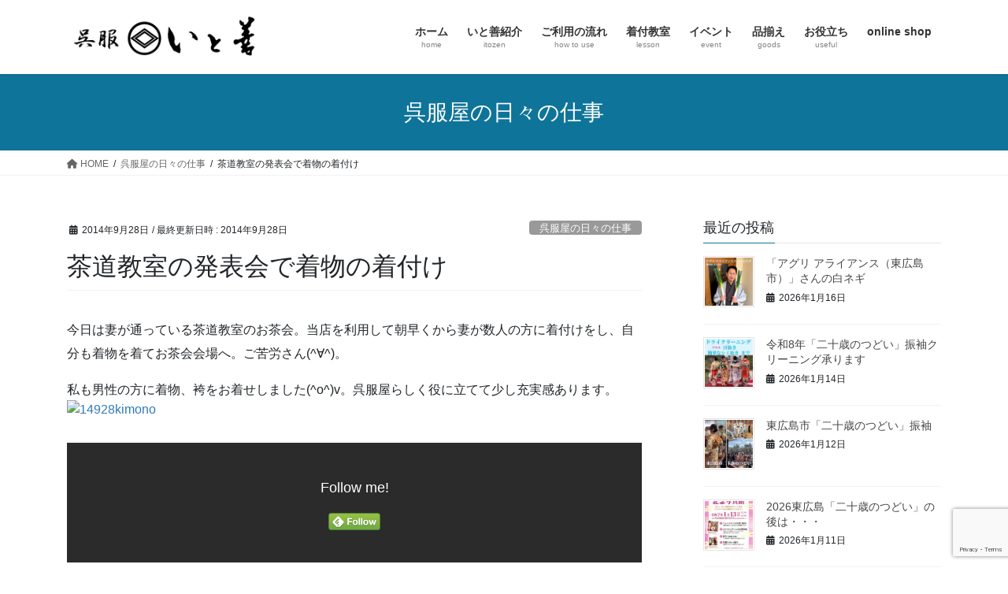

--- FILE ---
content_type: text/html; charset=UTF-8
request_url: https://itozen.com/2014/09/28/%E8%8C%B6%E9%81%93%E6%95%99%E5%AE%A4%E3%81%AE%E7%99%BA%E8%A1%A8%E4%BC%9A%E3%81%A7%E7%9D%80%E7%89%A9%E3%81%AE%E7%9D%80%E4%BB%98%E3%81%91/
body_size: 19759
content:
<!DOCTYPE html>
<html dir="ltr" lang="ja" prefix="og: https://ogp.me/ns#">
<head>
<meta charset="utf-8">
<meta http-equiv="X-UA-Compatible" content="IE=edge">
<meta name="viewport" content="width=device-width, initial-scale=1">

<title>茶道教室の発表会で着物の着付け | いと善呉服の着物お役立ちサイト</title>
	<style>img:is([sizes="auto" i], [sizes^="auto," i]) { contain-intrinsic-size: 3000px 1500px }</style>
	
		<!-- All in One SEO 4.9.3 - aioseo.com -->
	<meta name="robots" content="max-image-preview:large" />
	<link rel="canonical" href="https://itozen.com/2014/09/28/%e8%8c%b6%e9%81%93%e6%95%99%e5%ae%a4%e3%81%ae%e7%99%ba%e8%a1%a8%e4%bc%9a%e3%81%a7%e7%9d%80%e7%89%a9%e3%81%ae%e7%9d%80%e4%bb%98%e3%81%91/" />
	<meta name="generator" content="All in One SEO (AIOSEO) 4.9.3" />

		<!-- Google tag (gtag.js) --> <script async src="https://www.googletagmanager.com/gtag/js?id=G-XHZ0SVNDGD"></script> <script> window.dataLayer = window.dataLayer || []; function gtag(){dataLayer.push(arguments);} gtag('js', new Date()); gtag('config', 'G-XHZ0SVNDGD'); </script>
		<meta property="og:locale" content="ja_JP" />
		<meta property="og:site_name" content="いと善呉服の着物お役立ちサイト | 東広島市の呉服屋　着物、和装小物、着付教室、着物イベントなど" />
		<meta property="og:type" content="article" />
		<meta property="og:title" content="茶道教室の発表会で着物の着付け | いと善呉服の着物お役立ちサイト" />
		<meta property="og:url" content="https://itozen.com/2014/09/28/%e8%8c%b6%e9%81%93%e6%95%99%e5%ae%a4%e3%81%ae%e7%99%ba%e8%a1%a8%e4%bc%9a%e3%81%a7%e7%9d%80%e7%89%a9%e3%81%ae%e7%9d%80%e4%bb%98%e3%81%91/" />
		<meta property="article:published_time" content="2014-09-28T00:02:49+00:00" />
		<meta property="article:modified_time" content="2014-09-28T00:02:49+00:00" />
		<meta property="article:publisher" content="https://www.facebook.com/itozengofuku" />
		<meta name="twitter:card" content="summary" />
		<meta name="twitter:site" content="@kosodean" />
		<meta name="twitter:title" content="茶道教室の発表会で着物の着付け | いと善呉服の着物お役立ちサイト" />
		<meta name="twitter:creator" content="@kosodean" />
		<script type="application/ld+json" class="aioseo-schema">
			{"@context":"https:\/\/schema.org","@graph":[{"@type":"Article","@id":"https:\/\/itozen.com\/2014\/09\/28\/%e8%8c%b6%e9%81%93%e6%95%99%e5%ae%a4%e3%81%ae%e7%99%ba%e8%a1%a8%e4%bc%9a%e3%81%a7%e7%9d%80%e7%89%a9%e3%81%ae%e7%9d%80%e4%bb%98%e3%81%91\/#article","name":"\u8336\u9053\u6559\u5ba4\u306e\u767a\u8868\u4f1a\u3067\u7740\u7269\u306e\u7740\u4ed8\u3051 | \u3044\u3068\u5584\u5449\u670d\u306e\u7740\u7269\u304a\u5f79\u7acb\u3061\u30b5\u30a4\u30c8","headline":"\u8336\u9053\u6559\u5ba4\u306e\u767a\u8868\u4f1a\u3067\u7740\u7269\u306e\u7740\u4ed8\u3051","author":{"@id":"https:\/\/itozen.com\/author\/#author"},"publisher":{"@id":"https:\/\/itozen.com\/#organization"},"image":{"@type":"ImageObject","url":"http:\/\/kosode.tea-nifty.com\/blog\/images\/2014\/09\/28\/14928kimono.jpg","@id":"https:\/\/itozen.com\/2014\/09\/28\/%e8%8c%b6%e9%81%93%e6%95%99%e5%ae%a4%e3%81%ae%e7%99%ba%e8%a1%a8%e4%bc%9a%e3%81%a7%e7%9d%80%e7%89%a9%e3%81%ae%e7%9d%80%e4%bb%98%e3%81%91\/#articleImage"},"datePublished":"2014-09-28T09:02:49+09:00","dateModified":"2014-09-28T09:02:49+09:00","inLanguage":"ja","mainEntityOfPage":{"@id":"https:\/\/itozen.com\/2014\/09\/28\/%e8%8c%b6%e9%81%93%e6%95%99%e5%ae%a4%e3%81%ae%e7%99%ba%e8%a1%a8%e4%bc%9a%e3%81%a7%e7%9d%80%e7%89%a9%e3%81%ae%e7%9d%80%e4%bb%98%e3%81%91\/#webpage"},"isPartOf":{"@id":"https:\/\/itozen.com\/2014\/09\/28\/%e8%8c%b6%e9%81%93%e6%95%99%e5%ae%a4%e3%81%ae%e7%99%ba%e8%a1%a8%e4%bc%9a%e3%81%a7%e7%9d%80%e7%89%a9%e3%81%ae%e7%9d%80%e4%bb%98%e3%81%91\/#webpage"},"articleSection":"\u5449\u670d\u5c4b\u306e\u65e5\u3005\u306e\u4ed5\u4e8b"},{"@type":"BreadcrumbList","@id":"https:\/\/itozen.com\/2014\/09\/28\/%e8%8c%b6%e9%81%93%e6%95%99%e5%ae%a4%e3%81%ae%e7%99%ba%e8%a1%a8%e4%bc%9a%e3%81%a7%e7%9d%80%e7%89%a9%e3%81%ae%e7%9d%80%e4%bb%98%e3%81%91\/#breadcrumblist","itemListElement":[{"@type":"ListItem","@id":"https:\/\/itozen.com#listItem","position":1,"name":"Home","item":"https:\/\/itozen.com","nextItem":{"@type":"ListItem","@id":"https:\/\/itozen.com\/category\/%e5%91%89%e6%9c%8d%e5%b1%8b%e3%81%ae%e6%97%a5%e3%80%85%e3%81%ae%e4%bb%95%e4%ba%8b\/#listItem","name":"\u5449\u670d\u5c4b\u306e\u65e5\u3005\u306e\u4ed5\u4e8b"}},{"@type":"ListItem","@id":"https:\/\/itozen.com\/category\/%e5%91%89%e6%9c%8d%e5%b1%8b%e3%81%ae%e6%97%a5%e3%80%85%e3%81%ae%e4%bb%95%e4%ba%8b\/#listItem","position":2,"name":"\u5449\u670d\u5c4b\u306e\u65e5\u3005\u306e\u4ed5\u4e8b","item":"https:\/\/itozen.com\/category\/%e5%91%89%e6%9c%8d%e5%b1%8b%e3%81%ae%e6%97%a5%e3%80%85%e3%81%ae%e4%bb%95%e4%ba%8b\/","nextItem":{"@type":"ListItem","@id":"https:\/\/itozen.com\/2014\/09\/28\/%e8%8c%b6%e9%81%93%e6%95%99%e5%ae%a4%e3%81%ae%e7%99%ba%e8%a1%a8%e4%bc%9a%e3%81%a7%e7%9d%80%e7%89%a9%e3%81%ae%e7%9d%80%e4%bb%98%e3%81%91\/#listItem","name":"\u8336\u9053\u6559\u5ba4\u306e\u767a\u8868\u4f1a\u3067\u7740\u7269\u306e\u7740\u4ed8\u3051"},"previousItem":{"@type":"ListItem","@id":"https:\/\/itozen.com#listItem","name":"Home"}},{"@type":"ListItem","@id":"https:\/\/itozen.com\/2014\/09\/28\/%e8%8c%b6%e9%81%93%e6%95%99%e5%ae%a4%e3%81%ae%e7%99%ba%e8%a1%a8%e4%bc%9a%e3%81%a7%e7%9d%80%e7%89%a9%e3%81%ae%e7%9d%80%e4%bb%98%e3%81%91\/#listItem","position":3,"name":"\u8336\u9053\u6559\u5ba4\u306e\u767a\u8868\u4f1a\u3067\u7740\u7269\u306e\u7740\u4ed8\u3051","previousItem":{"@type":"ListItem","@id":"https:\/\/itozen.com\/category\/%e5%91%89%e6%9c%8d%e5%b1%8b%e3%81%ae%e6%97%a5%e3%80%85%e3%81%ae%e4%bb%95%e4%ba%8b\/#listItem","name":"\u5449\u670d\u5c4b\u306e\u65e5\u3005\u306e\u4ed5\u4e8b"}}]},{"@type":"Organization","@id":"https:\/\/itozen.com\/#organization","name":"\u3044\u3068\u5584\u5449\u670d\u306e\u7740\u7269\u304a\u5f79\u7acb\u3061\u30b5\u30a4\u30c8","description":"\u6771\u5e83\u5cf6\u5e02\u306e\u5449\u670d\u5c4b\u3000\u7740\u7269\u3001\u548c\u88c5\u5c0f\u7269\u3001\u7740\u4ed8\u6559\u5ba4\u3001\u7740\u7269\u30a4\u30d9\u30f3\u30c8\u306a\u3069","url":"https:\/\/itozen.com\/","sameAs":["https:\/\/www.facebook.com\/itozengofuku","https:\/\/twitter.com\/kosodean","https:\/\/www.instagram.com\/itozen_miki\/"]},{"@type":"WebPage","@id":"https:\/\/itozen.com\/2014\/09\/28\/%e8%8c%b6%e9%81%93%e6%95%99%e5%ae%a4%e3%81%ae%e7%99%ba%e8%a1%a8%e4%bc%9a%e3%81%a7%e7%9d%80%e7%89%a9%e3%81%ae%e7%9d%80%e4%bb%98%e3%81%91\/#webpage","url":"https:\/\/itozen.com\/2014\/09\/28\/%e8%8c%b6%e9%81%93%e6%95%99%e5%ae%a4%e3%81%ae%e7%99%ba%e8%a1%a8%e4%bc%9a%e3%81%a7%e7%9d%80%e7%89%a9%e3%81%ae%e7%9d%80%e4%bb%98%e3%81%91\/","name":"\u8336\u9053\u6559\u5ba4\u306e\u767a\u8868\u4f1a\u3067\u7740\u7269\u306e\u7740\u4ed8\u3051 | \u3044\u3068\u5584\u5449\u670d\u306e\u7740\u7269\u304a\u5f79\u7acb\u3061\u30b5\u30a4\u30c8","inLanguage":"ja","isPartOf":{"@id":"https:\/\/itozen.com\/#website"},"breadcrumb":{"@id":"https:\/\/itozen.com\/2014\/09\/28\/%e8%8c%b6%e9%81%93%e6%95%99%e5%ae%a4%e3%81%ae%e7%99%ba%e8%a1%a8%e4%bc%9a%e3%81%a7%e7%9d%80%e7%89%a9%e3%81%ae%e7%9d%80%e4%bb%98%e3%81%91\/#breadcrumblist"},"author":{"@id":"https:\/\/itozen.com\/author\/#author"},"creator":{"@id":"https:\/\/itozen.com\/author\/#author"},"datePublished":"2014-09-28T09:02:49+09:00","dateModified":"2014-09-28T09:02:49+09:00"},{"@type":"WebSite","@id":"https:\/\/itozen.com\/#website","url":"https:\/\/itozen.com\/","name":"\u3044\u3068\u5584\u5449\u670d\u5e97\u306e\u7740\u7269\u304a\u5f79\u7acb\u3061\u30b5\u30a4\u30c8","description":"\u6771\u5e83\u5cf6\u5e02\u306e\u5449\u670d\u5c4b\u3000\u7740\u7269\u3001\u548c\u88c5\u5c0f\u7269\u3001\u7740\u4ed8\u6559\u5ba4\u3001\u7740\u7269\u30a4\u30d9\u30f3\u30c8\u306a\u3069","inLanguage":"ja","publisher":{"@id":"https:\/\/itozen.com\/#organization"}}]}
		</script>
		<!-- All in One SEO -->

<link rel='dns-prefetch' href='//stats.wp.com' />
<link rel='preconnect' href='//c0.wp.com' />
<link rel="alternate" type="application/rss+xml" title="いと善呉服の着物お役立ちサイト &raquo; フィード" href="https://itozen.com/feed/" />
<meta name="description" content="今日は妻が通っている茶道教室のお茶会。当店を利用して朝早くから妻が数人の方に着付けをし、自分も着物を着てお茶会会場へ。ご苦労さん(^∀^)。私も男性の方に着物、袴をお着せしました(^o^)v。呉服屋らしく役に立てて少し充実感あります。" /><script type="text/javascript">
/* <![CDATA[ */
window._wpemojiSettings = {"baseUrl":"https:\/\/s.w.org\/images\/core\/emoji\/15.0.3\/72x72\/","ext":".png","svgUrl":"https:\/\/s.w.org\/images\/core\/emoji\/15.0.3\/svg\/","svgExt":".svg","source":{"concatemoji":"https:\/\/itozen.com\/wp-includes\/js\/wp-emoji-release.min.js?ver=6.7.4"}};
/*! This file is auto-generated */
!function(i,n){var o,s,e;function c(e){try{var t={supportTests:e,timestamp:(new Date).valueOf()};sessionStorage.setItem(o,JSON.stringify(t))}catch(e){}}function p(e,t,n){e.clearRect(0,0,e.canvas.width,e.canvas.height),e.fillText(t,0,0);var t=new Uint32Array(e.getImageData(0,0,e.canvas.width,e.canvas.height).data),r=(e.clearRect(0,0,e.canvas.width,e.canvas.height),e.fillText(n,0,0),new Uint32Array(e.getImageData(0,0,e.canvas.width,e.canvas.height).data));return t.every(function(e,t){return e===r[t]})}function u(e,t,n){switch(t){case"flag":return n(e,"\ud83c\udff3\ufe0f\u200d\u26a7\ufe0f","\ud83c\udff3\ufe0f\u200b\u26a7\ufe0f")?!1:!n(e,"\ud83c\uddfa\ud83c\uddf3","\ud83c\uddfa\u200b\ud83c\uddf3")&&!n(e,"\ud83c\udff4\udb40\udc67\udb40\udc62\udb40\udc65\udb40\udc6e\udb40\udc67\udb40\udc7f","\ud83c\udff4\u200b\udb40\udc67\u200b\udb40\udc62\u200b\udb40\udc65\u200b\udb40\udc6e\u200b\udb40\udc67\u200b\udb40\udc7f");case"emoji":return!n(e,"\ud83d\udc26\u200d\u2b1b","\ud83d\udc26\u200b\u2b1b")}return!1}function f(e,t,n){var r="undefined"!=typeof WorkerGlobalScope&&self instanceof WorkerGlobalScope?new OffscreenCanvas(300,150):i.createElement("canvas"),a=r.getContext("2d",{willReadFrequently:!0}),o=(a.textBaseline="top",a.font="600 32px Arial",{});return e.forEach(function(e){o[e]=t(a,e,n)}),o}function t(e){var t=i.createElement("script");t.src=e,t.defer=!0,i.head.appendChild(t)}"undefined"!=typeof Promise&&(o="wpEmojiSettingsSupports",s=["flag","emoji"],n.supports={everything:!0,everythingExceptFlag:!0},e=new Promise(function(e){i.addEventListener("DOMContentLoaded",e,{once:!0})}),new Promise(function(t){var n=function(){try{var e=JSON.parse(sessionStorage.getItem(o));if("object"==typeof e&&"number"==typeof e.timestamp&&(new Date).valueOf()<e.timestamp+604800&&"object"==typeof e.supportTests)return e.supportTests}catch(e){}return null}();if(!n){if("undefined"!=typeof Worker&&"undefined"!=typeof OffscreenCanvas&&"undefined"!=typeof URL&&URL.createObjectURL&&"undefined"!=typeof Blob)try{var e="postMessage("+f.toString()+"("+[JSON.stringify(s),u.toString(),p.toString()].join(",")+"));",r=new Blob([e],{type:"text/javascript"}),a=new Worker(URL.createObjectURL(r),{name:"wpTestEmojiSupports"});return void(a.onmessage=function(e){c(n=e.data),a.terminate(),t(n)})}catch(e){}c(n=f(s,u,p))}t(n)}).then(function(e){for(var t in e)n.supports[t]=e[t],n.supports.everything=n.supports.everything&&n.supports[t],"flag"!==t&&(n.supports.everythingExceptFlag=n.supports.everythingExceptFlag&&n.supports[t]);n.supports.everythingExceptFlag=n.supports.everythingExceptFlag&&!n.supports.flag,n.DOMReady=!1,n.readyCallback=function(){n.DOMReady=!0}}).then(function(){return e}).then(function(){var e;n.supports.everything||(n.readyCallback(),(e=n.source||{}).concatemoji?t(e.concatemoji):e.wpemoji&&e.twemoji&&(t(e.twemoji),t(e.wpemoji)))}))}((window,document),window._wpemojiSettings);
/* ]]> */
</script>
<link rel='stylesheet' id='eo-leaflet.js-css' href='https://itozen.com/wp-content/plugins/event-organiser/lib/leaflet/leaflet.min.css?ver=1.4.0' type='text/css' media='all' />
<style id='eo-leaflet.js-inline-css' type='text/css'>
.leaflet-popup-close-button{box-shadow:none!important;}
</style>
<link rel='stylesheet' id='vkExUnit_common_style-css' href='https://itozen.com/wp-content/plugins/vk-all-in-one-expansion-unit/assets/css/vkExUnit_style.css?ver=9.113.0.1' type='text/css' media='all' />
<style id='vkExUnit_common_style-inline-css' type='text/css'>
:root {--ver_page_top_button_url:url(https://itozen.com/wp-content/plugins/vk-all-in-one-expansion-unit/assets/images/to-top-btn-icon.svg);}@font-face {font-weight: normal;font-style: normal;font-family: "vk_sns";src: url("https://itozen.com/wp-content/plugins/vk-all-in-one-expansion-unit/inc/sns/icons/fonts/vk_sns.eot?-bq20cj");src: url("https://itozen.com/wp-content/plugins/vk-all-in-one-expansion-unit/inc/sns/icons/fonts/vk_sns.eot?#iefix-bq20cj") format("embedded-opentype"),url("https://itozen.com/wp-content/plugins/vk-all-in-one-expansion-unit/inc/sns/icons/fonts/vk_sns.woff?-bq20cj") format("woff"),url("https://itozen.com/wp-content/plugins/vk-all-in-one-expansion-unit/inc/sns/icons/fonts/vk_sns.ttf?-bq20cj") format("truetype"),url("https://itozen.com/wp-content/plugins/vk-all-in-one-expansion-unit/inc/sns/icons/fonts/vk_sns.svg?-bq20cj#vk_sns") format("svg");}
.veu_promotion-alert__content--text {border: 1px solid rgba(0,0,0,0.125);padding: 0.5em 1em;border-radius: var(--vk-size-radius);margin-bottom: var(--vk-margin-block-bottom);font-size: 0.875rem;}/* Alert Content部分に段落タグを入れた場合に最後の段落の余白を0にする */.veu_promotion-alert__content--text p:last-of-type{margin-bottom:0;margin-top: 0;}
</style>
<style id='wp-emoji-styles-inline-css' type='text/css'>

	img.wp-smiley, img.emoji {
		display: inline !important;
		border: none !important;
		box-shadow: none !important;
		height: 1em !important;
		width: 1em !important;
		margin: 0 0.07em !important;
		vertical-align: -0.1em !important;
		background: none !important;
		padding: 0 !important;
	}
</style>
<link rel='stylesheet' id='wp-block-library-css' href='https://c0.wp.com/c/6.7.4/wp-includes/css/dist/block-library/style.min.css' type='text/css' media='all' />
<link rel='stylesheet' id='aioseo/css/src/vue/standalone/blocks/table-of-contents/global.scss-css' href='https://itozen.com/wp-content/plugins/all-in-one-seo-pack/dist/Lite/assets/css/table-of-contents/global.e90f6d47.css?ver=4.9.3' type='text/css' media='all' />
<link rel='stylesheet' id='mediaelement-css' href='https://c0.wp.com/c/6.7.4/wp-includes/js/mediaelement/mediaelementplayer-legacy.min.css' type='text/css' media='all' />
<link rel='stylesheet' id='wp-mediaelement-css' href='https://c0.wp.com/c/6.7.4/wp-includes/js/mediaelement/wp-mediaelement.min.css' type='text/css' media='all' />
<style id='jetpack-sharing-buttons-style-inline-css' type='text/css'>
.jetpack-sharing-buttons__services-list{display:flex;flex-direction:row;flex-wrap:wrap;gap:0;list-style-type:none;margin:5px;padding:0}.jetpack-sharing-buttons__services-list.has-small-icon-size{font-size:12px}.jetpack-sharing-buttons__services-list.has-normal-icon-size{font-size:16px}.jetpack-sharing-buttons__services-list.has-large-icon-size{font-size:24px}.jetpack-sharing-buttons__services-list.has-huge-icon-size{font-size:36px}@media print{.jetpack-sharing-buttons__services-list{display:none!important}}.editor-styles-wrapper .wp-block-jetpack-sharing-buttons{gap:0;padding-inline-start:0}ul.jetpack-sharing-buttons__services-list.has-background{padding:1.25em 2.375em}
</style>
<style id='classic-theme-styles-inline-css' type='text/css'>
/*! This file is auto-generated */
.wp-block-button__link{color:#fff;background-color:#32373c;border-radius:9999px;box-shadow:none;text-decoration:none;padding:calc(.667em + 2px) calc(1.333em + 2px);font-size:1.125em}.wp-block-file__button{background:#32373c;color:#fff;text-decoration:none}
</style>
<style id='global-styles-inline-css' type='text/css'>
:root{--wp--preset--aspect-ratio--square: 1;--wp--preset--aspect-ratio--4-3: 4/3;--wp--preset--aspect-ratio--3-4: 3/4;--wp--preset--aspect-ratio--3-2: 3/2;--wp--preset--aspect-ratio--2-3: 2/3;--wp--preset--aspect-ratio--16-9: 16/9;--wp--preset--aspect-ratio--9-16: 9/16;--wp--preset--color--black: #000000;--wp--preset--color--cyan-bluish-gray: #abb8c3;--wp--preset--color--white: #ffffff;--wp--preset--color--pale-pink: #f78da7;--wp--preset--color--vivid-red: #cf2e2e;--wp--preset--color--luminous-vivid-orange: #ff6900;--wp--preset--color--luminous-vivid-amber: #fcb900;--wp--preset--color--light-green-cyan: #7bdcb5;--wp--preset--color--vivid-green-cyan: #00d084;--wp--preset--color--pale-cyan-blue: #8ed1fc;--wp--preset--color--vivid-cyan-blue: #0693e3;--wp--preset--color--vivid-purple: #9b51e0;--wp--preset--gradient--vivid-cyan-blue-to-vivid-purple: linear-gradient(135deg,rgba(6,147,227,1) 0%,rgb(155,81,224) 100%);--wp--preset--gradient--light-green-cyan-to-vivid-green-cyan: linear-gradient(135deg,rgb(122,220,180) 0%,rgb(0,208,130) 100%);--wp--preset--gradient--luminous-vivid-amber-to-luminous-vivid-orange: linear-gradient(135deg,rgba(252,185,0,1) 0%,rgba(255,105,0,1) 100%);--wp--preset--gradient--luminous-vivid-orange-to-vivid-red: linear-gradient(135deg,rgba(255,105,0,1) 0%,rgb(207,46,46) 100%);--wp--preset--gradient--very-light-gray-to-cyan-bluish-gray: linear-gradient(135deg,rgb(238,238,238) 0%,rgb(169,184,195) 100%);--wp--preset--gradient--cool-to-warm-spectrum: linear-gradient(135deg,rgb(74,234,220) 0%,rgb(151,120,209) 20%,rgb(207,42,186) 40%,rgb(238,44,130) 60%,rgb(251,105,98) 80%,rgb(254,248,76) 100%);--wp--preset--gradient--blush-light-purple: linear-gradient(135deg,rgb(255,206,236) 0%,rgb(152,150,240) 100%);--wp--preset--gradient--blush-bordeaux: linear-gradient(135deg,rgb(254,205,165) 0%,rgb(254,45,45) 50%,rgb(107,0,62) 100%);--wp--preset--gradient--luminous-dusk: linear-gradient(135deg,rgb(255,203,112) 0%,rgb(199,81,192) 50%,rgb(65,88,208) 100%);--wp--preset--gradient--pale-ocean: linear-gradient(135deg,rgb(255,245,203) 0%,rgb(182,227,212) 50%,rgb(51,167,181) 100%);--wp--preset--gradient--electric-grass: linear-gradient(135deg,rgb(202,248,128) 0%,rgb(113,206,126) 100%);--wp--preset--gradient--midnight: linear-gradient(135deg,rgb(2,3,129) 0%,rgb(40,116,252) 100%);--wp--preset--font-size--small: 13px;--wp--preset--font-size--medium: 20px;--wp--preset--font-size--large: 36px;--wp--preset--font-size--x-large: 42px;--wp--preset--spacing--20: 0.44rem;--wp--preset--spacing--30: 0.67rem;--wp--preset--spacing--40: 1rem;--wp--preset--spacing--50: 1.5rem;--wp--preset--spacing--60: 2.25rem;--wp--preset--spacing--70: 3.38rem;--wp--preset--spacing--80: 5.06rem;--wp--preset--shadow--natural: 6px 6px 9px rgba(0, 0, 0, 0.2);--wp--preset--shadow--deep: 12px 12px 50px rgba(0, 0, 0, 0.4);--wp--preset--shadow--sharp: 6px 6px 0px rgba(0, 0, 0, 0.2);--wp--preset--shadow--outlined: 6px 6px 0px -3px rgba(255, 255, 255, 1), 6px 6px rgba(0, 0, 0, 1);--wp--preset--shadow--crisp: 6px 6px 0px rgba(0, 0, 0, 1);}:where(.is-layout-flex){gap: 0.5em;}:where(.is-layout-grid){gap: 0.5em;}body .is-layout-flex{display: flex;}.is-layout-flex{flex-wrap: wrap;align-items: center;}.is-layout-flex > :is(*, div){margin: 0;}body .is-layout-grid{display: grid;}.is-layout-grid > :is(*, div){margin: 0;}:where(.wp-block-columns.is-layout-flex){gap: 2em;}:where(.wp-block-columns.is-layout-grid){gap: 2em;}:where(.wp-block-post-template.is-layout-flex){gap: 1.25em;}:where(.wp-block-post-template.is-layout-grid){gap: 1.25em;}.has-black-color{color: var(--wp--preset--color--black) !important;}.has-cyan-bluish-gray-color{color: var(--wp--preset--color--cyan-bluish-gray) !important;}.has-white-color{color: var(--wp--preset--color--white) !important;}.has-pale-pink-color{color: var(--wp--preset--color--pale-pink) !important;}.has-vivid-red-color{color: var(--wp--preset--color--vivid-red) !important;}.has-luminous-vivid-orange-color{color: var(--wp--preset--color--luminous-vivid-orange) !important;}.has-luminous-vivid-amber-color{color: var(--wp--preset--color--luminous-vivid-amber) !important;}.has-light-green-cyan-color{color: var(--wp--preset--color--light-green-cyan) !important;}.has-vivid-green-cyan-color{color: var(--wp--preset--color--vivid-green-cyan) !important;}.has-pale-cyan-blue-color{color: var(--wp--preset--color--pale-cyan-blue) !important;}.has-vivid-cyan-blue-color{color: var(--wp--preset--color--vivid-cyan-blue) !important;}.has-vivid-purple-color{color: var(--wp--preset--color--vivid-purple) !important;}.has-black-background-color{background-color: var(--wp--preset--color--black) !important;}.has-cyan-bluish-gray-background-color{background-color: var(--wp--preset--color--cyan-bluish-gray) !important;}.has-white-background-color{background-color: var(--wp--preset--color--white) !important;}.has-pale-pink-background-color{background-color: var(--wp--preset--color--pale-pink) !important;}.has-vivid-red-background-color{background-color: var(--wp--preset--color--vivid-red) !important;}.has-luminous-vivid-orange-background-color{background-color: var(--wp--preset--color--luminous-vivid-orange) !important;}.has-luminous-vivid-amber-background-color{background-color: var(--wp--preset--color--luminous-vivid-amber) !important;}.has-light-green-cyan-background-color{background-color: var(--wp--preset--color--light-green-cyan) !important;}.has-vivid-green-cyan-background-color{background-color: var(--wp--preset--color--vivid-green-cyan) !important;}.has-pale-cyan-blue-background-color{background-color: var(--wp--preset--color--pale-cyan-blue) !important;}.has-vivid-cyan-blue-background-color{background-color: var(--wp--preset--color--vivid-cyan-blue) !important;}.has-vivid-purple-background-color{background-color: var(--wp--preset--color--vivid-purple) !important;}.has-black-border-color{border-color: var(--wp--preset--color--black) !important;}.has-cyan-bluish-gray-border-color{border-color: var(--wp--preset--color--cyan-bluish-gray) !important;}.has-white-border-color{border-color: var(--wp--preset--color--white) !important;}.has-pale-pink-border-color{border-color: var(--wp--preset--color--pale-pink) !important;}.has-vivid-red-border-color{border-color: var(--wp--preset--color--vivid-red) !important;}.has-luminous-vivid-orange-border-color{border-color: var(--wp--preset--color--luminous-vivid-orange) !important;}.has-luminous-vivid-amber-border-color{border-color: var(--wp--preset--color--luminous-vivid-amber) !important;}.has-light-green-cyan-border-color{border-color: var(--wp--preset--color--light-green-cyan) !important;}.has-vivid-green-cyan-border-color{border-color: var(--wp--preset--color--vivid-green-cyan) !important;}.has-pale-cyan-blue-border-color{border-color: var(--wp--preset--color--pale-cyan-blue) !important;}.has-vivid-cyan-blue-border-color{border-color: var(--wp--preset--color--vivid-cyan-blue) !important;}.has-vivid-purple-border-color{border-color: var(--wp--preset--color--vivid-purple) !important;}.has-vivid-cyan-blue-to-vivid-purple-gradient-background{background: var(--wp--preset--gradient--vivid-cyan-blue-to-vivid-purple) !important;}.has-light-green-cyan-to-vivid-green-cyan-gradient-background{background: var(--wp--preset--gradient--light-green-cyan-to-vivid-green-cyan) !important;}.has-luminous-vivid-amber-to-luminous-vivid-orange-gradient-background{background: var(--wp--preset--gradient--luminous-vivid-amber-to-luminous-vivid-orange) !important;}.has-luminous-vivid-orange-to-vivid-red-gradient-background{background: var(--wp--preset--gradient--luminous-vivid-orange-to-vivid-red) !important;}.has-very-light-gray-to-cyan-bluish-gray-gradient-background{background: var(--wp--preset--gradient--very-light-gray-to-cyan-bluish-gray) !important;}.has-cool-to-warm-spectrum-gradient-background{background: var(--wp--preset--gradient--cool-to-warm-spectrum) !important;}.has-blush-light-purple-gradient-background{background: var(--wp--preset--gradient--blush-light-purple) !important;}.has-blush-bordeaux-gradient-background{background: var(--wp--preset--gradient--blush-bordeaux) !important;}.has-luminous-dusk-gradient-background{background: var(--wp--preset--gradient--luminous-dusk) !important;}.has-pale-ocean-gradient-background{background: var(--wp--preset--gradient--pale-ocean) !important;}.has-electric-grass-gradient-background{background: var(--wp--preset--gradient--electric-grass) !important;}.has-midnight-gradient-background{background: var(--wp--preset--gradient--midnight) !important;}.has-small-font-size{font-size: var(--wp--preset--font-size--small) !important;}.has-medium-font-size{font-size: var(--wp--preset--font-size--medium) !important;}.has-large-font-size{font-size: var(--wp--preset--font-size--large) !important;}.has-x-large-font-size{font-size: var(--wp--preset--font-size--x-large) !important;}
:where(.wp-block-post-template.is-layout-flex){gap: 1.25em;}:where(.wp-block-post-template.is-layout-grid){gap: 1.25em;}
:where(.wp-block-columns.is-layout-flex){gap: 2em;}:where(.wp-block-columns.is-layout-grid){gap: 2em;}
:root :where(.wp-block-pullquote){font-size: 1.5em;line-height: 1.6;}
</style>
<link rel='stylesheet' id='contact-form-7-css' href='https://itozen.com/wp-content/plugins/contact-form-7/includes/css/styles.css?ver=6.1.4' type='text/css' media='all' />
<link rel='stylesheet' id='bootstrap-4-style-css' href='https://itozen.com/wp-content/themes/lightning/_g2/library/bootstrap-4/css/bootstrap.min.css?ver=4.5.0' type='text/css' media='all' />
<link rel='stylesheet' id='lightning-common-style-css' href='https://itozen.com/wp-content/themes/lightning/_g2/assets/css/common.css?ver=15.26.5' type='text/css' media='all' />
<style id='lightning-common-style-inline-css' type='text/css'>
/* vk-mobile-nav */:root {--vk-mobile-nav-menu-btn-bg-src: url("https://itozen.com/wp-content/themes/lightning/_g2/inc/vk-mobile-nav/package/images/vk-menu-btn-black.svg");--vk-mobile-nav-menu-btn-close-bg-src: url("https://itozen.com/wp-content/themes/lightning/_g2/inc/vk-mobile-nav/package/images/vk-menu-close-black.svg");--vk-menu-acc-icon-open-black-bg-src: url("https://itozen.com/wp-content/themes/lightning/_g2/inc/vk-mobile-nav/package/images/vk-menu-acc-icon-open-black.svg");--vk-menu-acc-icon-open-white-bg-src: url("https://itozen.com/wp-content/themes/lightning/_g2/inc/vk-mobile-nav/package/images/vk-menu-acc-icon-open-white.svg");--vk-menu-acc-icon-close-black-bg-src: url("https://itozen.com/wp-content/themes/lightning/_g2/inc/vk-mobile-nav/package/images/vk-menu-close-black.svg");--vk-menu-acc-icon-close-white-bg-src: url("https://itozen.com/wp-content/themes/lightning/_g2/inc/vk-mobile-nav/package/images/vk-menu-close-white.svg");}
</style>
<link rel='stylesheet' id='lightning-design-style-css' href='https://itozen.com/wp-content/themes/lightning/_g2/design-skin/origin2/css/style.css?ver=15.26.5' type='text/css' media='all' />
<style id='lightning-design-style-inline-css' type='text/css'>
:root {--color-key:#0f7499;--wp--preset--color--vk-color-primary:#0f7499;--color-key-dark:#00517a;}
/* ltg common custom */:root {--vk-menu-acc-btn-border-color:#333;--vk-color-primary:#0f7499;--vk-color-primary-dark:#00517a;--vk-color-primary-vivid:#1180a8;--color-key:#0f7499;--wp--preset--color--vk-color-primary:#0f7499;--color-key-dark:#00517a;}.veu_color_txt_key { color:#00517a ; }.veu_color_bg_key { background-color:#00517a ; }.veu_color_border_key { border-color:#00517a ; }.btn-default { border-color:#0f7499;color:#0f7499;}.btn-default:focus,.btn-default:hover { border-color:#0f7499;background-color: #0f7499; }.wp-block-search__button,.btn-primary { background-color:#0f7499;border-color:#00517a; }.wp-block-search__button:focus,.wp-block-search__button:hover,.btn-primary:not(:disabled):not(.disabled):active,.btn-primary:focus,.btn-primary:hover { background-color:#00517a;border-color:#0f7499; }.btn-outline-primary { color : #0f7499 ; border-color:#0f7499; }.btn-outline-primary:not(:disabled):not(.disabled):active,.btn-outline-primary:focus,.btn-outline-primary:hover { color : #fff; background-color:#0f7499;border-color:#00517a; }a { color:#337ab7; }
.tagcloud a:before { font-family: "Font Awesome 5 Free";content: "\f02b";font-weight: bold; }
.media .media-body .media-heading a:hover { color:#0f7499; }@media (min-width: 768px){.gMenu > li:before,.gMenu > li.menu-item-has-children::after { border-bottom-color:#00517a }.gMenu li li { background-color:#00517a }.gMenu li li a:hover { background-color:#0f7499; }} /* @media (min-width: 768px) */.page-header { background-color:#0f7499; }h2,.mainSection-title { border-top-color:#0f7499; }h3:after,.subSection-title:after { border-bottom-color:#0f7499; }ul.page-numbers li span.page-numbers.current,.page-link dl .post-page-numbers.current { background-color:#0f7499; }.pager li > a { border-color:#0f7499;color:#0f7499;}.pager li > a:hover { background-color:#0f7499;color:#fff;}.siteFooter { border-top-color:#0f7499; }dt { border-left-color:#0f7499; }:root {--g_nav_main_acc_icon_open_url:url(https://itozen.com/wp-content/themes/lightning/_g2/inc/vk-mobile-nav/package/images/vk-menu-acc-icon-open-black.svg);--g_nav_main_acc_icon_close_url: url(https://itozen.com/wp-content/themes/lightning/_g2/inc/vk-mobile-nav/package/images/vk-menu-close-black.svg);--g_nav_sub_acc_icon_open_url: url(https://itozen.com/wp-content/themes/lightning/_g2/inc/vk-mobile-nav/package/images/vk-menu-acc-icon-open-white.svg);--g_nav_sub_acc_icon_close_url: url(https://itozen.com/wp-content/themes/lightning/_g2/inc/vk-mobile-nav/package/images/vk-menu-close-white.svg);}
</style>
<link rel='stylesheet' id='veu-cta-css' href='https://itozen.com/wp-content/plugins/vk-all-in-one-expansion-unit/inc/call-to-action/package/assets/css/style.css?ver=9.113.0.1' type='text/css' media='all' />
<link rel='stylesheet' id='lightning-theme-style-css' href='https://itozen.com/wp-content/themes/lightning/style.css?ver=15.26.5' type='text/css' media='all' />
<link rel='stylesheet' id='vk-font-awesome-css' href='https://itozen.com/wp-content/themes/lightning/vendor/vektor-inc/font-awesome-versions/src/versions/6/css/all.min.css?ver=6.4.2' type='text/css' media='all' />
<link rel='stylesheet' id='tablepress-default-css' href='https://itozen.com/wp-content/plugins/tablepress/css/build/default.css?ver=3.2.6' type='text/css' media='all' />
<script type="text/javascript" src="https://c0.wp.com/c/6.7.4/wp-includes/js/jquery/jquery.min.js" id="jquery-core-js"></script>
<script type="text/javascript" src="https://c0.wp.com/c/6.7.4/wp-includes/js/jquery/jquery-migrate.min.js" id="jquery-migrate-js"></script>
<link rel="https://api.w.org/" href="https://itozen.com/wp-json/" /><link rel="alternate" title="JSON" type="application/json" href="https://itozen.com/wp-json/wp/v2/posts/2070" /><link rel="EditURI" type="application/rsd+xml" title="RSD" href="https://itozen.com/xmlrpc.php?rsd" />
<meta name="generator" content="WordPress 6.7.4" />
<link rel='shortlink' href='https://itozen.com/?p=2070' />
<link rel="alternate" title="oEmbed (JSON)" type="application/json+oembed" href="https://itozen.com/wp-json/oembed/1.0/embed?url=https%3A%2F%2Fitozen.com%2F2014%2F09%2F28%2F%25e8%258c%25b6%25e9%2581%2593%25e6%2595%2599%25e5%25ae%25a4%25e3%2581%25ae%25e7%2599%25ba%25e8%25a1%25a8%25e4%25bc%259a%25e3%2581%25a7%25e7%259d%2580%25e7%2589%25a9%25e3%2581%25ae%25e7%259d%2580%25e4%25bb%2598%25e3%2581%2591%2F" />
<link rel="alternate" title="oEmbed (XML)" type="text/xml+oembed" href="https://itozen.com/wp-json/oembed/1.0/embed?url=https%3A%2F%2Fitozen.com%2F2014%2F09%2F28%2F%25e8%258c%25b6%25e9%2581%2593%25e6%2595%2599%25e5%25ae%25a4%25e3%2581%25ae%25e7%2599%25ba%25e8%25a1%25a8%25e4%25bc%259a%25e3%2581%25a7%25e7%259d%2580%25e7%2589%25a9%25e3%2581%25ae%25e7%259d%2580%25e4%25bb%2598%25e3%2581%2591%2F&#038;format=xml" />
	<style>img#wpstats{display:none}</style>
		<style id="lightning-color-custom-for-plugins" type="text/css">/* ltg theme common */.color_key_bg,.color_key_bg_hover:hover{background-color: #0f7499;}.color_key_txt,.color_key_txt_hover:hover{color: #0f7499;}.color_key_border,.color_key_border_hover:hover{border-color: #0f7499;}.color_key_dark_bg,.color_key_dark_bg_hover:hover{background-color: #00517a;}.color_key_dark_txt,.color_key_dark_txt_hover:hover{color: #00517a;}.color_key_dark_border,.color_key_dark_border_hover:hover{border-color: #00517a;}</style><meta name="generator" content="Elementor 3.34.1; features: additional_custom_breakpoints; settings: css_print_method-external, google_font-enabled, font_display-auto">
			<style>
				.e-con.e-parent:nth-of-type(n+4):not(.e-lazyloaded):not(.e-no-lazyload),
				.e-con.e-parent:nth-of-type(n+4):not(.e-lazyloaded):not(.e-no-lazyload) * {
					background-image: none !important;
				}
				@media screen and (max-height: 1024px) {
					.e-con.e-parent:nth-of-type(n+3):not(.e-lazyloaded):not(.e-no-lazyload),
					.e-con.e-parent:nth-of-type(n+3):not(.e-lazyloaded):not(.e-no-lazyload) * {
						background-image: none !important;
					}
				}
				@media screen and (max-height: 640px) {
					.e-con.e-parent:nth-of-type(n+2):not(.e-lazyloaded):not(.e-no-lazyload),
					.e-con.e-parent:nth-of-type(n+2):not(.e-lazyloaded):not(.e-no-lazyload) * {
						background-image: none !important;
					}
				}
			</style>
			<!-- [ VK All in One Expansion Unit OGP ] -->
<meta property="og:site_name" content="いと善呉服の着物お役立ちサイト" />
<meta property="og:url" content="https://itozen.com/2014/09/28/%e8%8c%b6%e9%81%93%e6%95%99%e5%ae%a4%e3%81%ae%e7%99%ba%e8%a1%a8%e4%bc%9a%e3%81%a7%e7%9d%80%e7%89%a9%e3%81%ae%e7%9d%80%e4%bb%98%e3%81%91/" />
<meta property="og:title" content="茶道教室の発表会で着物の着付け | いと善呉服の着物お役立ちサイト" />
<meta property="og:description" content="今日は妻が通っている茶道教室のお茶会。当店を利用して朝早くから妻が数人の方に着付けをし、自分も着物を着てお茶会会場へ。ご苦労さん(^∀^)。私も男性の方に着物、袴をお着せしました(^o^)v。呉服屋らしく役に立てて少し充実感あります。" />
<meta property="og:type" content="article" />
<!-- [ / VK All in One Expansion Unit OGP ] -->
<!-- [ VK All in One Expansion Unit twitter card ] -->
<meta name="twitter:card" content="summary_large_image">
<meta name="twitter:description" content="今日は妻が通っている茶道教室のお茶会。当店を利用して朝早くから妻が数人の方に着付けをし、自分も着物を着てお茶会会場へ。ご苦労さん(^∀^)。私も男性の方に着物、袴をお着せしました(^o^)v。呉服屋らしく役に立てて少し充実感あります。">
<meta name="twitter:title" content="茶道教室の発表会で着物の着付け | いと善呉服の着物お役立ちサイト">
<meta name="twitter:url" content="https://itozen.com/2014/09/28/%e8%8c%b6%e9%81%93%e6%95%99%e5%ae%a4%e3%81%ae%e7%99%ba%e8%a1%a8%e4%bc%9a%e3%81%a7%e7%9d%80%e7%89%a9%e3%81%ae%e7%9d%80%e4%bb%98%e3%81%91/">
	<meta name="twitter:domain" content="itozen.com">
	<!-- [ / VK All in One Expansion Unit twitter card ] -->
	<link rel="icon" href="https://itozen.com/wp-content/uploads/2021/03/cropped-お福さんブルー四角-32x32.png" sizes="32x32" />
<link rel="icon" href="https://itozen.com/wp-content/uploads/2021/03/cropped-お福さんブルー四角-192x192.png" sizes="192x192" />
<link rel="apple-touch-icon" href="https://itozen.com/wp-content/uploads/2021/03/cropped-お福さんブルー四角-180x180.png" />
<meta name="msapplication-TileImage" content="https://itozen.com/wp-content/uploads/2021/03/cropped-お福さんブルー四角-270x270.png" />
		<style type="text/css" id="wp-custom-css">
			.eo-fullcalendar .fc-event {
    pointer-events: none;
}		</style>
		<!-- [ VK All in One Expansion Unit Article Structure Data ] --><script type="application/ld+json">{"@context":"https://schema.org/","@type":"Article","headline":"茶道教室の発表会で着物の着付け","image":"","datePublished":"2014-09-28T09:02:49+09:00","dateModified":"2014-09-28T09:02:49+09:00","author":{"@type":false,"name":null,"url":"https://itozen.com/","sameAs":false}}</script><!-- [ / VK All in One Expansion Unit Article Structure Data ] -->
</head>
<body data-rsssl=1 class="post-template-default single single-post postid-2070 single-format-standard sidebar-fix sidebar-fix-priority-top bootstrap4 device-pc fa_v6_css post-name-%e8%8c%b6%e9%81%93%e6%95%99%e5%ae%a4%e3%81%ae%e7%99%ba%e8%a1%a8%e4%bc%9a%e3%81%a7%e7%9d%80%e7%89%a9%e3%81%ae%e7%9d%80%e4%bb%98%e3%81%91 category-%e5%91%89%e6%9c%8d%e5%b1%8b%e3%81%ae%e6%97%a5%e3%80%85%e3%81%ae%e4%bb%95%e4%ba%8b post-type-post elementor-default elementor-kit-3054">
<a class="skip-link screen-reader-text" href="#main">コンテンツへスキップ</a>
<a class="skip-link screen-reader-text" href="#vk-mobile-nav">ナビゲーションに移動</a>
<header class="siteHeader">
		<div class="container siteHeadContainer">
		<div class="navbar-header">
						<p class="navbar-brand siteHeader_logo">
			<a href="https://itozen.com/">
				<span><img src="https://itozen.com/wp-content/uploads/2024/07/いと善ロゴ1.png" alt="いと善呉服の着物お役立ちサイト" /></span>
			</a>
			</p>
					</div>

					<div id="gMenu_outer" class="gMenu_outer">
				<nav class="menu-%e3%83%a1%e3%82%a4%e3%83%b3%e3%83%a1%e3%83%8b%e3%83%a5%e3%83%bc-container"><ul id="menu-%e3%83%a1%e3%82%a4%e3%83%b3%e3%83%a1%e3%83%8b%e3%83%a5%e3%83%bc" class="menu gMenu vk-menu-acc"><li id="menu-item-217" class="menu-item menu-item-type-custom menu-item-object-custom menu-item-home"><a href="https://itozen.com"><strong class="gMenu_name">ホーム</strong><span class="gMenu_description">home</span></a></li>
<li id="menu-item-212" class="menu-item menu-item-type-post_type menu-item-object-page menu-item-has-children"><a href="https://itozen.com/itozensyoukai/"><strong class="gMenu_name">いと善紹介</strong><span class="gMenu_description">itozen</span></a>
<ul class="sub-menu">
	<li id="menu-item-2951" class="menu-item menu-item-type-post_type menu-item-object-page"><a href="https://itozen.com/itozensyoukai/">いと善呉服について[着物専門店]</a></li>
	<li id="menu-item-513" class="menu-item menu-item-type-post_type menu-item-object-page"><a href="https://itozen.com/itozensyoukai/tensyusyoukai/">店主紹介</a></li>
	<li id="menu-item-3152" class="menu-item menu-item-type-post_type menu-item-object-page"><a href="https://itozen.com/itozensyoukai/kimonobunkakentei/">きもの文化検定１級</a></li>
	<li id="menu-item-3153" class="menu-item menu-item-type-post_type menu-item-object-page"><a href="https://itozen.com/itozensyoukai/map/">いと善 地図</a></li>
	<li id="menu-item-7109" class="menu-item menu-item-type-post_type menu-item-object-page"><a href="https://itozen.com/torihikisaki/">取引先リンク</a></li>
</ul>
</li>
<li id="menu-item-300" class="menu-item menu-item-type-post_type menu-item-object-page menu-item-has-children"><a href="https://itozen.com/riyou/"><strong class="gMenu_name">ご利用の流れ</strong><span class="gMenu_description">how to use</span></a>
<ul class="sub-menu">
	<li id="menu-item-2952" class="menu-item menu-item-type-post_type menu-item-object-page"><a href="https://itozen.com/riyou/">ご利用の流れ</a></li>
	<li id="menu-item-538" class="menu-item menu-item-type-post_type menu-item-object-page"><a href="https://itozen.com/riyou/kimonooteire/">着物お手入れ価格・クリーニング、撥水加工</a></li>
	<li id="menu-item-537" class="menu-item menu-item-type-post_type menu-item-object-page"><a href="https://itozen.com/riyou/oshiharaihouhou/">お支払い方法</a></li>
</ul>
</li>
<li id="menu-item-308" class="menu-item menu-item-type-post_type menu-item-object-page menu-item-has-children"><a href="https://itozen.com/kitukekyoushitu/"><strong class="gMenu_name">着付教室</strong><span class="gMenu_description">lesson</span></a>
<ul class="sub-menu">
	<li id="menu-item-2948" class="menu-item menu-item-type-post_type menu-item-object-page"><a href="https://itozen.com/kitukekyoushitu/">前結び着付教室</a></li>
	<li id="menu-item-529" class="menu-item menu-item-type-post_type menu-item-object-page"><a href="https://itozen.com/kitukekyoushitu/otokonokitukekyoushitu/">男の着付教室</a></li>
</ul>
</li>
<li id="menu-item-1047" class="menu-item menu-item-type-post_type menu-item-object-page menu-item-has-children"><a href="https://itozen.com/tenjikai/"><strong class="gMenu_name">イベント</strong><span class="gMenu_description">event</span></a>
<ul class="sub-menu">
	<li id="menu-item-2949" class="menu-item menu-item-type-post_type menu-item-object-page"><a href="https://itozen.com/tenjikai/">展示会</a></li>
	<li id="menu-item-1046" class="menu-item menu-item-type-post_type menu-item-object-page"><a href="https://itozen.com/tenjikai/odekaketparty/">着物でお出かけ・パーティー　</a></li>
	<li id="menu-item-3623" class="menu-item menu-item-type-post_type menu-item-object-page"><a href="https://itozen.com/tenjikai/campaign/">キャンペーン・講座</a></li>
	<li id="menu-item-3021" class="menu-item menu-item-type-post_type menu-item-object-page"><a href="https://itozen.com/gallery/">着物ギャラリー</a></li>
</ul>
</li>
<li id="menu-item-302" class="menu-item menu-item-type-post_type menu-item-object-page menu-item-has-children"><a href="https://itozen.com/shinazoroe/"><strong class="gMenu_name">品揃え</strong><span class="gMenu_description">goods</span></a>
<ul class="sub-menu">
	<li id="menu-item-531" class="menu-item menu-item-type-post_type menu-item-object-page"><a href="https://itozen.com/shinazoroe/casual/">カジュアル着物</a></li>
	<li id="menu-item-532" class="menu-item menu-item-type-post_type menu-item-object-page"><a href="https://itozen.com/shinazoroe/formal/">フォーマル着物</a></li>
	<li id="menu-item-565" class="menu-item menu-item-type-post_type menu-item-object-page"><a href="https://itozen.com/shinazoroe/furisode/">振袖</a></li>
	<li id="menu-item-3377" class="menu-item menu-item-type-post_type menu-item-object-page"><a href="https://itozen.com/shinazoroe/fukata/">浴衣（ゆかた）</a></li>
	<li id="menu-item-2574" class="menu-item menu-item-type-post_type menu-item-object-page"><a href="https://itozen.com/shinazoroe/obi/">名古屋帯、袋帯、細帯</a></li>
	<li id="menu-item-4251" class="menu-item menu-item-type-post_type menu-item-object-page"><a href="https://itozen.com/shinazoroe/wasoukomono/">和装小物</a></li>
	<li id="menu-item-4359" class="menu-item menu-item-type-post_type menu-item-object-page"><a href="https://itozen.com/otokonokimono/">男の着物</a></li>
	<li id="menu-item-11996" class="menu-item menu-item-type-post_type menu-item-object-page"><a href="https://itozen.com/shinazoroe/ubugi/">産着（お祝い着・一つ身）</a></li>
	<li id="menu-item-2953" class="menu-item menu-item-type-post_type menu-item-object-page"><a href="https://itozen.com/shinazoroe/tenugui/">注染手拭い（ちゅうせんてぬぐい）</a></li>
</ul>
</li>
<li id="menu-item-2942" class="menu-item menu-item-type-post_type menu-item-object-page menu-item-has-children"><a href="https://itozen.com/oyakudachi/"><strong class="gMenu_name">お役立ち</strong><span class="gMenu_description">useful</span></a>
<ul class="sub-menu">
	<li id="menu-item-2941" class="menu-item menu-item-type-post_type menu-item-object-page"><a href="https://itozen.com/oyakudachi/hokanteire/">着物の保管と手入れ</a></li>
	<li id="menu-item-12892" class="menu-item menu-item-type-post_type menu-item-object-page"><a href="https://itozen.com/riyou/kimonooteire/">着物お手入れ価格(悉皆)　2025.6月現在</a></li>
	<li id="menu-item-2936" class="menu-item menu-item-type-post_type menu-item-object-page"><a href="https://itozen.com/oyakudachi/shippaishinai/">失敗しない着物選び</a></li>
	<li id="menu-item-2938" class="menu-item menu-item-type-post_type menu-item-object-page"><a href="https://itozen.com/oyakudachi/kimonotatamikata/">着物の畳み方</a></li>
	<li id="menu-item-2939" class="menu-item menu-item-type-post_type menu-item-object-page"><a href="https://itozen.com/oyakudachi/haneritorituke/">半衿の付け方</a></li>
	<li id="menu-item-2937" class="menu-item menu-item-type-post_type menu-item-object-page"><a href="https://itozen.com/oyakudachi/kimonosyurui/">着物の種類（歴史・TPO）</a></li>
	<li id="menu-item-7262" class="menu-item menu-item-type-post_type menu-item-object-page"><a href="https://itozen.com/oyakudachi/kosodetuushin/">小袖通信　</a></li>
	<li id="menu-item-13295" class="menu-item menu-item-type-post_type menu-item-object-page"><a href="https://itozen.com/oyakudachi/qa/">着物Q &amp;A</a></li>
</ul>
</li>
<li id="menu-item-1048" class="menu-item menu-item-type-custom menu-item-object-custom"><a href="http://www.itozen.shop"><strong class="gMenu_name">online shop</strong></a></li>
</ul></nav>			</div>
			</div>
	</header>

<div class="section page-header"><div class="container"><div class="row"><div class="col-md-12">
<div class="page-header_pageTitle">
呉服屋の日々の仕事</div>
</div></div></div></div><!-- [ /.page-header ] -->


<!-- [ .breadSection ] --><div class="section breadSection"><div class="container"><div class="row"><ol class="breadcrumb" itemscope itemtype="https://schema.org/BreadcrumbList"><li id="panHome" itemprop="itemListElement" itemscope itemtype="http://schema.org/ListItem"><a itemprop="item" href="https://itozen.com/"><span itemprop="name"><i class="fa fa-home"></i> HOME</span></a><meta itemprop="position" content="1" /></li><li itemprop="itemListElement" itemscope itemtype="http://schema.org/ListItem"><a itemprop="item" href="https://itozen.com/category/%e5%91%89%e6%9c%8d%e5%b1%8b%e3%81%ae%e6%97%a5%e3%80%85%e3%81%ae%e4%bb%95%e4%ba%8b/"><span itemprop="name">呉服屋の日々の仕事</span></a><meta itemprop="position" content="2" /></li><li><span>茶道教室の発表会で着物の着付け</span><meta itemprop="position" content="3" /></li></ol></div></div></div><!-- [ /.breadSection ] -->

<div class="section siteContent">
<div class="container">
<div class="row">

	<div class="col mainSection mainSection-col-two baseSection vk_posts-mainSection" id="main" role="main">
				<article id="post-2070" class="entry entry-full post-2070 post type-post status-publish format-standard hentry category-12">

	
	
		<header class="entry-header">
			<div class="entry-meta">


<span class="published entry-meta_items">2014年9月28日</span>

<span class="entry-meta_items entry-meta_updated">/ 最終更新日時 : <span class="updated">2014年9月28日</span></span>



<span class="entry-meta_items entry-meta_items_term"><a href="https://itozen.com/category/%e5%91%89%e6%9c%8d%e5%b1%8b%e3%81%ae%e6%97%a5%e3%80%85%e3%81%ae%e4%bb%95%e4%ba%8b/" class="btn btn-xs btn-primary entry-meta_items_term_button" style="background-color:#999999;border:none;">呉服屋の日々の仕事</a></span>
</div>
				<h1 class="entry-title">
											茶道教室の発表会で着物の着付け									</h1>
		</header>

	
	
	<div class="entry-body">
				<p>今日は妻が通っている茶道教室のお茶会。当店を利用して朝早くから妻が数人の方に着付けをし、自分も着物を着てお茶会会場へ。ご苦労さん(^∀^)。</p>
<div>私も男性の方に着物、袴をお着せしました(^o^)v。呉服屋らしく役に立てて少し充実感あります。</div>
<div><a href="http://kosode.tea-nifty.com/.shared/image.html?/photos/uncategorized/2014/09/28/14928kimono.jpg" onclick="window.open(this.href, '_blank', 'width=600,height=448,scrollbars=no,resizable=no,toolbar=no,directories=no,location=no,menubar=no,status=no,left=0,top=0'); return false"><img decoding="async" alt="14928kimono" title="14928kimono" src="https://kosode.tea-nifty.com/blog/images/2014/09/28/14928kimono.jpg" width="180" height="134" border="0" /></a>
</div>
<div class="veu_followSet">
	<div class="followSet_body">
	<p class="followSet_title">Follow me!</p>
<div class="follow_feedly"><a href="https://feedly.com/i/subscription/feed/https://itozen.com/feed/" target="blank"><img decoding="async" id="feedlyFollow" src="https://s3.feedly.com/img/follows/feedly-follow-rectangle-volume-small_2x.png" alt="follow us in feedly" width="66" height="20"></a></div>
</div><!-- [ /.followSet_body ] --></div>
<div class="veu_socialSet veu_socialSet-auto veu_socialSet-position-after veu_contentAddSection"><script>window.twttr=(function(d,s,id){var js,fjs=d.getElementsByTagName(s)[0],t=window.twttr||{};if(d.getElementById(id))return t;js=d.createElement(s);js.id=id;js.src="https://platform.twitter.com/widgets.js";fjs.parentNode.insertBefore(js,fjs);t._e=[];t.ready=function(f){t._e.push(f);};return t;}(document,"script","twitter-wjs"));</script><ul><li class="sb_facebook sb_icon"><a class="sb_icon_inner" href="//www.facebook.com/sharer.php?src=bm&u=https%3A%2F%2Fitozen.com%2F2014%2F09%2F28%2F%25e8%258c%25b6%25e9%2581%2593%25e6%2595%2599%25e5%25ae%25a4%25e3%2581%25ae%25e7%2599%25ba%25e8%25a1%25a8%25e4%25bc%259a%25e3%2581%25a7%25e7%259d%2580%25e7%2589%25a9%25e3%2581%25ae%25e7%259d%2580%25e4%25bb%2598%25e3%2581%2591%2F&amp;t=%E8%8C%B6%E9%81%93%E6%95%99%E5%AE%A4%E3%81%AE%E7%99%BA%E8%A1%A8%E4%BC%9A%E3%81%A7%E7%9D%80%E7%89%A9%E3%81%AE%E7%9D%80%E4%BB%98%E3%81%91%20%7C%20%E3%81%84%E3%81%A8%E5%96%84%E5%91%89%E6%9C%8D%E3%81%AE%E7%9D%80%E7%89%A9%E3%81%8A%E5%BD%B9%E7%AB%8B%E3%81%A1%E3%82%B5%E3%82%A4%E3%83%88" target="_blank" onclick="window.open(this.href,'FBwindow','width=650,height=450,menubar=no,toolbar=no,scrollbars=yes');return false;"><span class="vk_icon_w_r_sns_fb icon_sns"></span><span class="sns_txt">Facebook</span><span class="veu_count_sns_fb"></span></a></li><li class="sb_x_twitter sb_icon"><a class="sb_icon_inner" href="//twitter.com/intent/tweet?url=https%3A%2F%2Fitozen.com%2F2014%2F09%2F28%2F%25e8%258c%25b6%25e9%2581%2593%25e6%2595%2599%25e5%25ae%25a4%25e3%2581%25ae%25e7%2599%25ba%25e8%25a1%25a8%25e4%25bc%259a%25e3%2581%25a7%25e7%259d%2580%25e7%2589%25a9%25e3%2581%25ae%25e7%259d%2580%25e4%25bb%2598%25e3%2581%2591%2F&amp;text=%E8%8C%B6%E9%81%93%E6%95%99%E5%AE%A4%E3%81%AE%E7%99%BA%E8%A1%A8%E4%BC%9A%E3%81%A7%E7%9D%80%E7%89%A9%E3%81%AE%E7%9D%80%E4%BB%98%E3%81%91%20%7C%20%E3%81%84%E3%81%A8%E5%96%84%E5%91%89%E6%9C%8D%E3%81%AE%E7%9D%80%E7%89%A9%E3%81%8A%E5%BD%B9%E7%AB%8B%E3%81%A1%E3%82%B5%E3%82%A4%E3%83%88" target="_blank" ><span class="vk_icon_w_r_sns_x_twitter icon_sns"></span><span class="sns_txt">X</span></a></li><li class="sb_bluesky sb_icon"><a class="sb_icon_inner" href="https://bsky.app/intent/compose?text=%E8%8C%B6%E9%81%93%E6%95%99%E5%AE%A4%E3%81%AE%E7%99%BA%E8%A1%A8%E4%BC%9A%E3%81%A7%E7%9D%80%E7%89%A9%E3%81%AE%E7%9D%80%E4%BB%98%E3%81%91%20%7C%20%E3%81%84%E3%81%A8%E5%96%84%E5%91%89%E6%9C%8D%E3%81%AE%E7%9D%80%E7%89%A9%E3%81%8A%E5%BD%B9%E7%AB%8B%E3%81%A1%E3%82%B5%E3%82%A4%E3%83%88%0Ahttps%3A%2F%2Fitozen.com%2F2014%2F09%2F28%2F%25e8%258c%25b6%25e9%2581%2593%25e6%2595%2599%25e5%25ae%25a4%25e3%2581%25ae%25e7%2599%25ba%25e8%25a1%25a8%25e4%25bc%259a%25e3%2581%25a7%25e7%259d%2580%25e7%2589%25a9%25e3%2581%25ae%25e7%259d%2580%25e4%25bb%2598%25e3%2581%2591%2F" target="_blank" ><span class="vk_icon_w_r_sns_bluesky icon_sns"></span><span class="sns_txt">Bluesky</span></a></li></ul></div><!-- [ /.socialSet ] -->			</div>

	
	
	
	
		<div class="entry-footer">

			<div class="entry-meta-dataList"><dl><dt>カテゴリー</dt><dd><a href="https://itozen.com/category/%e5%91%89%e6%9c%8d%e5%b1%8b%e3%81%ae%e6%97%a5%e3%80%85%e3%81%ae%e4%bb%95%e4%ba%8b/">呉服屋の日々の仕事</a></dd></dl></div>
		</div><!-- [ /.entry-footer ] -->
	
	
				
</article><!-- [ /#post-2070 ] -->


	<div class="vk_posts postNextPrev">

		<div id="post-2069" class="vk_post vk_post-postType-post card card-post card-horizontal card-sm vk_post-col-xs-12 vk_post-col-sm-12 vk_post-col-md-6 post-2069 post type-post status-publish format-standard hentry category-information"><div class="card-horizontal-inner-row"><div class="vk_post-col-5 col-5 card-img-outer"><div class="vk_post_imgOuter" style="background-image:url(https://itozen.com/wp-content/themes/lightning/_g2/assets/images/no-image.png)"><a href="https://itozen.com/2014/09/28/nhk%e9%80%a3%e7%b6%9a%e3%83%89%e3%83%a9%e3%83%9e%e3%80%8c%e3%83%9e%e3%83%83%e3%82%b5%e3%83%b3%e3%80%8d%e5%9c%b0%e5%85%83%e5%ba%83%e5%b3%b6%e3%81%8c%e7%9b%9b%e3%82%8a%e4%b8%8a%e3%81%8c%e3%81%a3/"><div class="card-img-overlay"><span class="vk_post_imgOuter_singleTermLabel" style="color:#fff;background-color:#999999">情報</span></div><img src="https://itozen.com/wp-content/themes/lightning/_g2/assets/images/no-image.png" class="vk_post_imgOuter_img card-img card-img-use-bg" /></a></div><!-- [ /.vk_post_imgOuter ] --></div><!-- /.col --><div class="vk_post-col-7 col-7"><div class="vk_post_body card-body"><p class="postNextPrev_label">前の記事</p><h5 class="vk_post_title card-title"><a href="https://itozen.com/2014/09/28/nhk%e9%80%a3%e7%b6%9a%e3%83%89%e3%83%a9%e3%83%9e%e3%80%8c%e3%83%9e%e3%83%83%e3%82%b5%e3%83%b3%e3%80%8d%e5%9c%b0%e5%85%83%e5%ba%83%e5%b3%b6%e3%81%8c%e7%9b%9b%e3%82%8a%e4%b8%8a%e3%81%8c%e3%81%a3/">NHK連続ドラマ「マッサン」地元広島が盛り上がってます</a></h5><div class="vk_post_date card-date published">2014年9月28日</div></div><!-- [ /.card-body ] --></div><!-- /.col --></div><!-- [ /.row ] --></div><!-- [ /.card ] -->
		<div id="post-2071" class="vk_post vk_post-postType-post card card-post card-horizontal card-sm vk_post-col-xs-12 vk_post-col-sm-12 vk_post-col-md-6 card-horizontal-reverse postNextPrev_next post-2071 post type-post status-publish format-standard hentry category-information"><div class="card-horizontal-inner-row"><div class="vk_post-col-5 col-5 card-img-outer"><div class="vk_post_imgOuter" style="background-image:url(https://itozen.com/wp-content/themes/lightning/_g2/assets/images/no-image.png)"><a href="https://itozen.com/2014/09/29/nhk%e9%80%a3%e7%b6%9a%e3%83%86%e3%83%ac%e3%83%93%e5%b0%8f%e8%aa%ac%e3%80%8c%e3%83%9e%e3%83%83%e3%82%b5%e3%83%b3%e3%80%8d%e3%80%80%e5%ba%83%e5%b3%b6%e5%bc%81%e3%81%8c%e5%b7%a7%e3%81%84%ef%bc%81/"><div class="card-img-overlay"><span class="vk_post_imgOuter_singleTermLabel" style="color:#fff;background-color:#999999">情報</span></div><img src="https://itozen.com/wp-content/themes/lightning/_g2/assets/images/no-image.png" class="vk_post_imgOuter_img card-img card-img-use-bg" /></a></div><!-- [ /.vk_post_imgOuter ] --></div><!-- /.col --><div class="vk_post-col-7 col-7"><div class="vk_post_body card-body"><p class="postNextPrev_label">次の記事</p><h5 class="vk_post_title card-title"><a href="https://itozen.com/2014/09/29/nhk%e9%80%a3%e7%b6%9a%e3%83%86%e3%83%ac%e3%83%93%e5%b0%8f%e8%aa%ac%e3%80%8c%e3%83%9e%e3%83%83%e3%82%b5%e3%83%b3%e3%80%8d%e3%80%80%e5%ba%83%e5%b3%b6%e5%bc%81%e3%81%8c%e5%b7%a7%e3%81%84%ef%bc%81/">NHK連続テレビ小説「マッサン」　広島弁が巧い！</a></h5><div class="vk_post_date card-date published">2014年9月29日</div></div><!-- [ /.card-body ] --></div><!-- /.col --></div><!-- [ /.row ] --></div><!-- [ /.card ] -->
		</div>
					</div><!-- [ /.mainSection ] -->

			<div class="col subSection sideSection sideSection-col-two baseSection">
						

<aside class="widget widget_postlist">
<h1 class="subSection-title">最近の投稿</h1>

  <div class="media">

	
	  <div class="media-left postList_thumbnail">
		<a href="https://itozen.com/2026/01/16/26-1-16/">
		<img width="150" height="150" src="https://itozen.com/wp-content/uploads/2026/01/1脇農園-150x150.jpg" class="attachment-thumbnail size-thumbnail wp-post-image" alt="" decoding="async" srcset="https://itozen.com/wp-content/uploads/2026/01/1脇農園-150x150.jpg 150w, https://itozen.com/wp-content/uploads/2026/01/1脇農園-300x300.jpg 300w, https://itozen.com/wp-content/uploads/2026/01/1脇農園-768x768.jpg 768w, https://itozen.com/wp-content/uploads/2026/01/1脇農園.jpg 897w" sizes="(max-width: 150px) 100vw, 150px" />		</a>
	  </div>

	
	<div class="media-body">
	  <h4 class="media-heading"><a href="https://itozen.com/2026/01/16/26-1-16/">「アグリ アライアンス（東広島市）」さんの白ネギ</a></h4>
	  <div class="published entry-meta_items">2026年1月16日</div>
	</div>
  </div>


  <div class="media">

	
	  <div class="media-left postList_thumbnail">
		<a href="https://itozen.com/2026/01/14/26-1-14maruarai/">
		<img width="150" height="150" src="https://itozen.com/wp-content/uploads/2026/01/振袖クリーニング-150x150.jpg" class="attachment-thumbnail size-thumbnail wp-post-image" alt="" decoding="async" srcset="https://itozen.com/wp-content/uploads/2026/01/振袖クリーニング-150x150.jpg 150w, https://itozen.com/wp-content/uploads/2026/01/振袖クリーニング-300x300.jpg 300w, https://itozen.com/wp-content/uploads/2026/01/振袖クリーニング-1024x1024.jpg 1024w, https://itozen.com/wp-content/uploads/2026/01/振袖クリーニング-768x768.jpg 768w, https://itozen.com/wp-content/uploads/2026/01/振袖クリーニング.jpg 1080w" sizes="(max-width: 150px) 100vw, 150px" />		</a>
	  </div>

	
	<div class="media-body">
	  <h4 class="media-heading"><a href="https://itozen.com/2026/01/14/26-1-14maruarai/">令和8年「二十歳のつどい」振袖クリーニング承ります</a></h4>
	  <div class="published entry-meta_items">2026年1月14日</div>
	</div>
  </div>


  <div class="media">

	
	  <div class="media-left postList_thumbnail">
		<a href="https://itozen.com/2026/01/12/26-1-12hatachinotudoi/">
		<img width="150" height="150" src="https://itozen.com/wp-content/uploads/2026/01/1-4-150x150.jpg" class="attachment-thumbnail size-thumbnail wp-post-image" alt="" decoding="async" srcset="https://itozen.com/wp-content/uploads/2026/01/1-4-150x150.jpg 150w, https://itozen.com/wp-content/uploads/2026/01/1-4-300x300.jpg 300w, https://itozen.com/wp-content/uploads/2026/01/1-4-1024x1024.jpg 1024w, https://itozen.com/wp-content/uploads/2026/01/1-4-768x768.jpg 768w, https://itozen.com/wp-content/uploads/2026/01/1-4.jpg 1080w" sizes="(max-width: 150px) 100vw, 150px" />		</a>
	  </div>

	
	<div class="media-body">
	  <h4 class="media-heading"><a href="https://itozen.com/2026/01/12/26-1-12hatachinotudoi/">東広島市「二十歳のつどい」振袖</a></h4>
	  <div class="published entry-meta_items">2026年1月12日</div>
	</div>
  </div>


  <div class="media">

	
	  <div class="media-left postList_thumbnail">
		<a href="https://itozen.com/2026/01/11/2026-1-11hatachinotsudoi/">
		<img width="150" height="150" src="https://itozen.com/wp-content/uploads/2026/01/写真館-150x150.jpg" class="attachment-thumbnail size-thumbnail wp-post-image" alt="" decoding="async" />		</a>
	  </div>

	
	<div class="media-body">
	  <h4 class="media-heading"><a href="https://itozen.com/2026/01/11/2026-1-11hatachinotsudoi/">2026東広島「二十歳のつどい」の後は・・・</a></h4>
	  <div class="published entry-meta_items">2026年1月11日</div>
	</div>
  </div>


  <div class="media">

	
	  <div class="media-left postList_thumbnail">
		<a href="https://itozen.com/2026/01/10/26-1-10tabi/">
		<img width="150" height="150" src="https://itozen.com/wp-content/uploads/2026/01/1-2-150x150.jpg" class="attachment-thumbnail size-thumbnail wp-post-image" alt="" decoding="async" srcset="https://itozen.com/wp-content/uploads/2026/01/1-2-150x150.jpg 150w, https://itozen.com/wp-content/uploads/2026/01/1-2-300x300.jpg 300w, https://itozen.com/wp-content/uploads/2026/01/1-2-1024x1024.jpg 1024w, https://itozen.com/wp-content/uploads/2026/01/1-2-768x768.jpg 768w, https://itozen.com/wp-content/uploads/2026/01/1-2.jpg 1080w" sizes="(max-width: 150px) 100vw, 150px" />		</a>
	  </div>

	
	<div class="media-body">
	  <h4 class="media-heading"><a href="https://itozen.com/2026/01/10/26-1-10tabi/">「二十歳のつどい」にあったか〜い足袋ストッキング　</a></h4>
	  <div class="published entry-meta_items">2026年1月10日</div>
	</div>
  </div>


  <div class="media">

	
	  <div class="media-left postList_thumbnail">
		<a href="https://itozen.com/2026/01/07/26-1-7furisode/">
		<img width="150" height="150" src="https://itozen.com/wp-content/uploads/2026/01/11-150x150.jpg" class="attachment-thumbnail size-thumbnail wp-post-image" alt="" decoding="async" srcset="https://itozen.com/wp-content/uploads/2026/01/11-150x150.jpg 150w, https://itozen.com/wp-content/uploads/2026/01/11-300x300.jpg 300w, https://itozen.com/wp-content/uploads/2026/01/11-1024x1024.jpg 1024w, https://itozen.com/wp-content/uploads/2026/01/11-768x768.jpg 768w, https://itozen.com/wp-content/uploads/2026/01/11.jpg 1080w" sizes="(max-width: 150px) 100vw, 150px" />		</a>
	  </div>

	
	<div class="media-body">
	  <h4 class="media-heading"><a href="https://itozen.com/2026/01/07/26-1-7furisode/">二十歳のつどい　振袖着付け練習中</a></h4>
	  <div class="published entry-meta_items">2026年1月7日</div>
	</div>
  </div>


  <div class="media">

	
	  <div class="media-left postList_thumbnail">
		<a href="https://itozen.com/2026/01/05/2026shigotohajime/">
		<img width="150" height="150" src="https://itozen.com/wp-content/uploads/2026/01/5-150x150.jpg" class="attachment-thumbnail size-thumbnail wp-post-image" alt="" decoding="async" srcset="https://itozen.com/wp-content/uploads/2026/01/5-150x150.jpg 150w, https://itozen.com/wp-content/uploads/2026/01/5-300x300.jpg 300w, https://itozen.com/wp-content/uploads/2026/01/5-1024x1024.jpg 1024w, https://itozen.com/wp-content/uploads/2026/01/5-768x768.jpg 768w, https://itozen.com/wp-content/uploads/2026/01/5.jpg 1080w" sizes="(max-width: 150px) 100vw, 150px" />		</a>
	  </div>

	
	<div class="media-body">
	  <h4 class="media-heading"><a href="https://itozen.com/2026/01/05/2026shigotohajime/">仕事始め</a></h4>
	  <div class="published entry-meta_items">2026年1月5日</div>
	</div>
  </div>


  <div class="media">

	
	  <div class="media-left postList_thumbnail">
		<a href="https://itozen.com/2026/01/01/2026shinnsyunhatuuri/">
		<img width="150" height="150" src="https://itozen.com/wp-content/uploads/2026/01/初売2026-150x150.jpg" class="attachment-thumbnail size-thumbnail wp-post-image" alt="" decoding="async" srcset="https://itozen.com/wp-content/uploads/2026/01/初売2026-150x150.jpg 150w, https://itozen.com/wp-content/uploads/2026/01/初売2026-300x300.jpg 300w, https://itozen.com/wp-content/uploads/2026/01/初売2026-1024x1024.jpg 1024w, https://itozen.com/wp-content/uploads/2026/01/初売2026-768x768.jpg 768w, https://itozen.com/wp-content/uploads/2026/01/初売2026.jpg 1080w" sizes="(max-width: 150px) 100vw, 150px" />		</a>
	  </div>

	
	<div class="media-body">
	  <h4 class="media-heading"><a href="https://itozen.com/2026/01/01/2026shinnsyunhatuuri/">いと善呉服　新春初売り</a></h4>
	  <div class="published entry-meta_items">2026年1月1日</div>
	</div>
  </div>


  <div class="media">

	
	  <div class="media-left postList_thumbnail">
		<a href="https://itozen.com/2026/01/01/2026hinoeuma/">
		<img width="150" height="150" src="https://itozen.com/wp-content/uploads/2026/01/スクリーンショット-2026-01-01-0.13.00-150x150.png" class="attachment-thumbnail size-thumbnail wp-post-image" alt="" decoding="async" srcset="https://itozen.com/wp-content/uploads/2026/01/スクリーンショット-2026-01-01-0.13.00-150x150.png 150w, https://itozen.com/wp-content/uploads/2026/01/スクリーンショット-2026-01-01-0.13.00.png 200w" sizes="(max-width: 150px) 100vw, 150px" />		</a>
	  </div>

	
	<div class="media-body">
	  <h4 class="media-heading"><a href="https://itozen.com/2026/01/01/2026hinoeuma/">2026・丙午（ひのえうま）</a></h4>
	  <div class="published entry-meta_items">2026年1月1日</div>
	</div>
  </div>


  <div class="media">

	
	  <div class="media-left postList_thumbnail">
		<a href="https://itozen.com/2025/12/31/2025midoshi/">
		<img width="150" height="150" src="https://itozen.com/wp-content/uploads/2025/12/9-150x150.jpg" class="attachment-thumbnail size-thumbnail wp-post-image" alt="" decoding="async" srcset="https://itozen.com/wp-content/uploads/2025/12/9-150x150.jpg 150w, https://itozen.com/wp-content/uploads/2025/12/9-300x300.jpg 300w, https://itozen.com/wp-content/uploads/2025/12/9-1024x1024.jpg 1024w, https://itozen.com/wp-content/uploads/2025/12/9-768x768.jpg 768w, https://itozen.com/wp-content/uploads/2025/12/9.jpg 1080w" sizes="(max-width: 150px) 100vw, 150px" />		</a>
	  </div>

	
	<div class="media-body">
	  <h4 class="media-heading"><a href="https://itozen.com/2025/12/31/2025midoshi/">2025・巳さん今年一年ありがとう!</a></h4>
	  <div class="published entry-meta_items">2025年12月31日</div>
	</div>
  </div>

</aside>

<aside class="widget widget_categories widget_link_list">
<nav class="localNav">
<h1 class="subSection-title">カテゴリー</h1>
<ul>
		<li class="cat-item cat-item-18"><a href="https://itozen.com/category/%e3%81%8d%e3%82%82%e3%81%ae%e6%96%87%e5%8c%96%e6%a4%9c%e5%ae%9a/">きもの文化検定</a>
</li>
	<li class="cat-item cat-item-2"><a href="https://itozen.com/category/coordinate/">コーディネート</a>
<ul class='children'>
	<li class="cat-item cat-item-6"><a href="https://itozen.com/category/coordinate/casualkimonocoordinate/">カジュアル着物コーディネート</a>
</li>
	<li class="cat-item cat-item-43"><a href="https://itozen.com/category/coordinate/formalkimonocoordinate/">フォーマル着物コーディネート</a>
</li>
	<li class="cat-item cat-item-21"><a href="https://itozen.com/category/coordinate/%e6%8c%af%e8%a2%96%e3%82%b3%e3%83%bc%e3%83%87%e3%82%a3%e3%83%8d%e3%82%a4%e3%83%88/">振袖コーディネイト</a>
</li>
	<li class="cat-item cat-item-13"><a href="https://itozen.com/category/coordinate/%e6%b5%b4%e8%a1%a3%e3%80%80%e3%82%b3%e3%83%bc%e3%83%87%e3%82%a3%e3%83%8d%e3%82%a4%e3%83%88/">浴衣　コーディネイト</a>
</li>
</ul>
</li>
	<li class="cat-item cat-item-12"><a href="https://itozen.com/category/%e5%91%89%e6%9c%8d%e5%b1%8b%e3%81%ae%e6%97%a5%e3%80%85%e3%81%ae%e4%bb%95%e4%ba%8b/">呉服屋の日々の仕事</a>
</li>
	<li class="cat-item cat-item-19"><a href="https://itozen.com/category/%e5%92%8c%e5%b0%8f%e7%89%a9%e6%83%85%e5%a0%b1/">和小物情報</a>
</li>
	<li class="cat-item cat-item-1"><a href="https://itozen.com/category/information/">情報</a>
</li>
	<li class="cat-item cat-item-36"><a href="https://itozen.com/category/%e6%97%a5%e8%a8%98%e3%83%bb%e3%82%b3%e3%83%a9%e3%83%a0%e3%83%bb%e3%81%a4%e3%81%b6%e3%82%84%e3%81%8d/">日記・コラム・つぶやき</a>
</li>
	<li class="cat-item cat-item-14"><a href="https://itozen.com/category/%e7%9d%80%e7%89%a9%e3%81%8a%e5%bd%b9%e7%ab%8b%e3%81%a1%e6%83%85%e5%a0%b1/">着物お役立ち情報</a>
</li>
	<li class="cat-item cat-item-17"><a href="https://itozen.com/category/%e3%81%8d%e3%82%82%e3%81%ae%e3%82%a4%e3%83%99%e3%83%b3%e3%83%88/">着物イベント</a>
<ul class='children'>
	<li class="cat-item cat-item-3"><a href="https://itozen.com/category/%e3%81%8d%e3%82%82%e3%81%ae%e3%82%a4%e3%83%99%e3%83%b3%e3%83%88/event/">その他着物イベント</a>
</li>
	<li class="cat-item cat-item-41"><a href="https://itozen.com/category/%e3%81%8d%e3%82%82%e3%81%ae%e3%82%a4%e3%83%99%e3%83%b3%e3%83%88/workshop/">ワークショップ</a>
</li>
	<li class="cat-item cat-item-42"><a href="https://itozen.com/category/%e3%81%8d%e3%82%82%e3%81%ae%e3%82%a4%e3%83%99%e3%83%b3%e3%83%88/tours/">染め織りツアー</a>
</li>
	<li class="cat-item cat-item-5"><a href="https://itozen.com/category/%e3%81%8d%e3%82%82%e3%81%ae%e3%82%a4%e3%83%99%e3%83%b3%e3%83%88/odekake/">着物でお出かけ</a>
</li>
	<li class="cat-item cat-item-4"><a href="https://itozen.com/category/%e3%81%8d%e3%82%82%e3%81%ae%e3%82%a4%e3%83%99%e3%83%b3%e3%83%88/tenjikai/">着物展示会</a>
</li>
</ul>
</li>
	<li class="cat-item cat-item-15"><a href="https://itozen.com/category/goods/">着物商品情報</a>
</li>
</ul>
</nav>
</aside>

<aside class="widget widget_archive widget_link_list">
<nav class="localNav">
<h1 class="subSection-title">アーカイブ</h1>
<ul>
		<li><a href='https://itozen.com/2026/01/'>2026年1月</a></li>
	<li><a href='https://itozen.com/2025/12/'>2025年12月</a></li>
	<li><a href='https://itozen.com/2025/11/'>2025年11月</a></li>
	<li><a href='https://itozen.com/2025/10/'>2025年10月</a></li>
	<li><a href='https://itozen.com/2025/09/'>2025年9月</a></li>
	<li><a href='https://itozen.com/2025/08/'>2025年8月</a></li>
	<li><a href='https://itozen.com/2025/07/'>2025年7月</a></li>
	<li><a href='https://itozen.com/2025/06/'>2025年6月</a></li>
	<li><a href='https://itozen.com/2025/05/'>2025年5月</a></li>
	<li><a href='https://itozen.com/2025/04/'>2025年4月</a></li>
	<li><a href='https://itozen.com/2025/03/'>2025年3月</a></li>
	<li><a href='https://itozen.com/2025/02/'>2025年2月</a></li>
	<li><a href='https://itozen.com/2025/01/'>2025年1月</a></li>
	<li><a href='https://itozen.com/2024/12/'>2024年12月</a></li>
	<li><a href='https://itozen.com/2024/11/'>2024年11月</a></li>
	<li><a href='https://itozen.com/2024/10/'>2024年10月</a></li>
	<li><a href='https://itozen.com/2024/09/'>2024年9月</a></li>
	<li><a href='https://itozen.com/2024/08/'>2024年8月</a></li>
	<li><a href='https://itozen.com/2024/07/'>2024年7月</a></li>
	<li><a href='https://itozen.com/2024/06/'>2024年6月</a></li>
	<li><a href='https://itozen.com/2024/05/'>2024年5月</a></li>
	<li><a href='https://itozen.com/2024/04/'>2024年4月</a></li>
	<li><a href='https://itozen.com/2024/03/'>2024年3月</a></li>
	<li><a href='https://itozen.com/2024/02/'>2024年2月</a></li>
	<li><a href='https://itozen.com/2024/01/'>2024年1月</a></li>
	<li><a href='https://itozen.com/2023/12/'>2023年12月</a></li>
	<li><a href='https://itozen.com/2023/11/'>2023年11月</a></li>
	<li><a href='https://itozen.com/2023/10/'>2023年10月</a></li>
	<li><a href='https://itozen.com/2023/09/'>2023年9月</a></li>
	<li><a href='https://itozen.com/2023/08/'>2023年8月</a></li>
	<li><a href='https://itozen.com/2023/07/'>2023年7月</a></li>
	<li><a href='https://itozen.com/2023/06/'>2023年6月</a></li>
	<li><a href='https://itozen.com/2023/05/'>2023年5月</a></li>
	<li><a href='https://itozen.com/2023/04/'>2023年4月</a></li>
	<li><a href='https://itozen.com/2023/03/'>2023年3月</a></li>
	<li><a href='https://itozen.com/2023/02/'>2023年2月</a></li>
	<li><a href='https://itozen.com/2023/01/'>2023年1月</a></li>
	<li><a href='https://itozen.com/2022/12/'>2022年12月</a></li>
	<li><a href='https://itozen.com/2022/11/'>2022年11月</a></li>
	<li><a href='https://itozen.com/2022/10/'>2022年10月</a></li>
	<li><a href='https://itozen.com/2022/09/'>2022年9月</a></li>
	<li><a href='https://itozen.com/2022/08/'>2022年8月</a></li>
	<li><a href='https://itozen.com/2022/07/'>2022年7月</a></li>
	<li><a href='https://itozen.com/2022/06/'>2022年6月</a></li>
	<li><a href='https://itozen.com/2022/05/'>2022年5月</a></li>
	<li><a href='https://itozen.com/2022/04/'>2022年4月</a></li>
	<li><a href='https://itozen.com/2022/03/'>2022年3月</a></li>
	<li><a href='https://itozen.com/2022/02/'>2022年2月</a></li>
	<li><a href='https://itozen.com/2022/01/'>2022年1月</a></li>
	<li><a href='https://itozen.com/2021/12/'>2021年12月</a></li>
	<li><a href='https://itozen.com/2021/11/'>2021年11月</a></li>
	<li><a href='https://itozen.com/2021/10/'>2021年10月</a></li>
	<li><a href='https://itozen.com/2021/09/'>2021年9月</a></li>
	<li><a href='https://itozen.com/2021/08/'>2021年8月</a></li>
	<li><a href='https://itozen.com/2021/07/'>2021年7月</a></li>
	<li><a href='https://itozen.com/2021/06/'>2021年6月</a></li>
	<li><a href='https://itozen.com/2021/05/'>2021年5月</a></li>
	<li><a href='https://itozen.com/2021/04/'>2021年4月</a></li>
	<li><a href='https://itozen.com/2021/03/'>2021年3月</a></li>
	<li><a href='https://itozen.com/2021/02/'>2021年2月</a></li>
	<li><a href='https://itozen.com/2021/01/'>2021年1月</a></li>
	<li><a href='https://itozen.com/2020/12/'>2020年12月</a></li>
	<li><a href='https://itozen.com/2020/11/'>2020年11月</a></li>
	<li><a href='https://itozen.com/2020/10/'>2020年10月</a></li>
	<li><a href='https://itozen.com/2020/09/'>2020年9月</a></li>
	<li><a href='https://itozen.com/2020/08/'>2020年8月</a></li>
	<li><a href='https://itozen.com/2020/07/'>2020年7月</a></li>
	<li><a href='https://itozen.com/2020/06/'>2020年6月</a></li>
	<li><a href='https://itozen.com/2020/05/'>2020年5月</a></li>
	<li><a href='https://itozen.com/2020/04/'>2020年4月</a></li>
	<li><a href='https://itozen.com/2020/03/'>2020年3月</a></li>
	<li><a href='https://itozen.com/2020/02/'>2020年2月</a></li>
	<li><a href='https://itozen.com/2020/01/'>2020年1月</a></li>
	<li><a href='https://itozen.com/2019/12/'>2019年12月</a></li>
	<li><a href='https://itozen.com/2019/11/'>2019年11月</a></li>
	<li><a href='https://itozen.com/2019/10/'>2019年10月</a></li>
	<li><a href='https://itozen.com/2019/09/'>2019年9月</a></li>
	<li><a href='https://itozen.com/2019/08/'>2019年8月</a></li>
	<li><a href='https://itozen.com/2019/07/'>2019年7月</a></li>
	<li><a href='https://itozen.com/2019/06/'>2019年6月</a></li>
	<li><a href='https://itozen.com/2019/05/'>2019年5月</a></li>
	<li><a href='https://itozen.com/2019/04/'>2019年4月</a></li>
	<li><a href='https://itozen.com/2019/03/'>2019年3月</a></li>
	<li><a href='https://itozen.com/2019/02/'>2019年2月</a></li>
	<li><a href='https://itozen.com/2019/01/'>2019年1月</a></li>
	<li><a href='https://itozen.com/2018/12/'>2018年12月</a></li>
	<li><a href='https://itozen.com/2018/11/'>2018年11月</a></li>
	<li><a href='https://itozen.com/2018/10/'>2018年10月</a></li>
	<li><a href='https://itozen.com/2018/09/'>2018年9月</a></li>
	<li><a href='https://itozen.com/2018/08/'>2018年8月</a></li>
	<li><a href='https://itozen.com/2018/07/'>2018年7月</a></li>
	<li><a href='https://itozen.com/2018/06/'>2018年6月</a></li>
	<li><a href='https://itozen.com/2018/05/'>2018年5月</a></li>
	<li><a href='https://itozen.com/2018/04/'>2018年4月</a></li>
	<li><a href='https://itozen.com/2018/03/'>2018年3月</a></li>
	<li><a href='https://itozen.com/2018/02/'>2018年2月</a></li>
	<li><a href='https://itozen.com/2018/01/'>2018年1月</a></li>
	<li><a href='https://itozen.com/2017/12/'>2017年12月</a></li>
	<li><a href='https://itozen.com/2017/11/'>2017年11月</a></li>
	<li><a href='https://itozen.com/2017/10/'>2017年10月</a></li>
	<li><a href='https://itozen.com/2017/09/'>2017年9月</a></li>
	<li><a href='https://itozen.com/2017/08/'>2017年8月</a></li>
	<li><a href='https://itozen.com/2017/07/'>2017年7月</a></li>
	<li><a href='https://itozen.com/2017/06/'>2017年6月</a></li>
	<li><a href='https://itozen.com/2017/05/'>2017年5月</a></li>
	<li><a href='https://itozen.com/2017/04/'>2017年4月</a></li>
	<li><a href='https://itozen.com/2017/03/'>2017年3月</a></li>
	<li><a href='https://itozen.com/2017/02/'>2017年2月</a></li>
	<li><a href='https://itozen.com/2017/01/'>2017年1月</a></li>
	<li><a href='https://itozen.com/2016/12/'>2016年12月</a></li>
	<li><a href='https://itozen.com/2016/11/'>2016年11月</a></li>
	<li><a href='https://itozen.com/2016/10/'>2016年10月</a></li>
	<li><a href='https://itozen.com/2016/09/'>2016年9月</a></li>
	<li><a href='https://itozen.com/2016/08/'>2016年8月</a></li>
	<li><a href='https://itozen.com/2016/07/'>2016年7月</a></li>
	<li><a href='https://itozen.com/2016/06/'>2016年6月</a></li>
	<li><a href='https://itozen.com/2016/05/'>2016年5月</a></li>
	<li><a href='https://itozen.com/2016/04/'>2016年4月</a></li>
	<li><a href='https://itozen.com/2016/03/'>2016年3月</a></li>
	<li><a href='https://itozen.com/2016/02/'>2016年2月</a></li>
	<li><a href='https://itozen.com/2016/01/'>2016年1月</a></li>
	<li><a href='https://itozen.com/2015/12/'>2015年12月</a></li>
	<li><a href='https://itozen.com/2015/11/'>2015年11月</a></li>
	<li><a href='https://itozen.com/2015/10/'>2015年10月</a></li>
	<li><a href='https://itozen.com/2015/09/'>2015年9月</a></li>
	<li><a href='https://itozen.com/2015/08/'>2015年8月</a></li>
	<li><a href='https://itozen.com/2015/07/'>2015年7月</a></li>
	<li><a href='https://itozen.com/2015/06/'>2015年6月</a></li>
	<li><a href='https://itozen.com/2015/05/'>2015年5月</a></li>
	<li><a href='https://itozen.com/2015/04/'>2015年4月</a></li>
	<li><a href='https://itozen.com/2015/03/'>2015年3月</a></li>
	<li><a href='https://itozen.com/2015/02/'>2015年2月</a></li>
	<li><a href='https://itozen.com/2015/01/'>2015年1月</a></li>
	<li><a href='https://itozen.com/2014/12/'>2014年12月</a></li>
	<li><a href='https://itozen.com/2014/11/'>2014年11月</a></li>
	<li><a href='https://itozen.com/2014/10/'>2014年10月</a></li>
	<li><a href='https://itozen.com/2014/09/'>2014年9月</a></li>
	<li><a href='https://itozen.com/2014/08/'>2014年8月</a></li>
	<li><a href='https://itozen.com/2014/07/'>2014年7月</a></li>
	<li><a href='https://itozen.com/2014/06/'>2014年6月</a></li>
	<li><a href='https://itozen.com/2014/05/'>2014年5月</a></li>
	<li><a href='https://itozen.com/2014/04/'>2014年4月</a></li>
	<li><a href='https://itozen.com/2014/03/'>2014年3月</a></li>
	<li><a href='https://itozen.com/2014/02/'>2014年2月</a></li>
	<li><a href='https://itozen.com/2014/01/'>2014年1月</a></li>
	<li><a href='https://itozen.com/2013/12/'>2013年12月</a></li>
	<li><a href='https://itozen.com/2013/11/'>2013年11月</a></li>
	<li><a href='https://itozen.com/2013/10/'>2013年10月</a></li>
	<li><a href='https://itozen.com/2013/09/'>2013年9月</a></li>
	<li><a href='https://itozen.com/2013/08/'>2013年8月</a></li>
	<li><a href='https://itozen.com/2013/07/'>2013年7月</a></li>
	<li><a href='https://itozen.com/2013/06/'>2013年6月</a></li>
	<li><a href='https://itozen.com/2013/05/'>2013年5月</a></li>
	<li><a href='https://itozen.com/2013/04/'>2013年4月</a></li>
	<li><a href='https://itozen.com/2013/03/'>2013年3月</a></li>
	<li><a href='https://itozen.com/2013/02/'>2013年2月</a></li>
	<li><a href='https://itozen.com/2013/01/'>2013年1月</a></li>
	<li><a href='https://itozen.com/2012/12/'>2012年12月</a></li>
	<li><a href='https://itozen.com/2012/11/'>2012年11月</a></li>
	<li><a href='https://itozen.com/2012/10/'>2012年10月</a></li>
	<li><a href='https://itozen.com/2012/09/'>2012年9月</a></li>
	<li><a href='https://itozen.com/2012/08/'>2012年8月</a></li>
	<li><a href='https://itozen.com/2012/07/'>2012年7月</a></li>
	<li><a href='https://itozen.com/2012/06/'>2012年6月</a></li>
	<li><a href='https://itozen.com/2012/05/'>2012年5月</a></li>
	<li><a href='https://itozen.com/2012/04/'>2012年4月</a></li>
	<li><a href='https://itozen.com/2012/03/'>2012年3月</a></li>
	<li><a href='https://itozen.com/2012/02/'>2012年2月</a></li>
	<li><a href='https://itozen.com/2012/01/'>2012年1月</a></li>
	<li><a href='https://itozen.com/2011/12/'>2011年12月</a></li>
	<li><a href='https://itozen.com/2011/11/'>2011年11月</a></li>
	<li><a href='https://itozen.com/2011/10/'>2011年10月</a></li>
	<li><a href='https://itozen.com/2011/09/'>2011年9月</a></li>
	<li><a href='https://itozen.com/2011/08/'>2011年8月</a></li>
	<li><a href='https://itozen.com/2011/07/'>2011年7月</a></li>
	<li><a href='https://itozen.com/2011/06/'>2011年6月</a></li>
	<li><a href='https://itozen.com/2011/05/'>2011年5月</a></li>
	<li><a href='https://itozen.com/2011/04/'>2011年4月</a></li>
	<li><a href='https://itozen.com/2011/03/'>2011年3月</a></li>
	<li><a href='https://itozen.com/2011/02/'>2011年2月</a></li>
	<li><a href='https://itozen.com/2011/01/'>2011年1月</a></li>
	<li><a href='https://itozen.com/2010/12/'>2010年12月</a></li>
	<li><a href='https://itozen.com/2010/11/'>2010年11月</a></li>
	<li><a href='https://itozen.com/2010/10/'>2010年10月</a></li>
	<li><a href='https://itozen.com/2010/09/'>2010年9月</a></li>
	<li><a href='https://itozen.com/2010/08/'>2010年8月</a></li>
	<li><a href='https://itozen.com/2010/07/'>2010年7月</a></li>
	<li><a href='https://itozen.com/2010/06/'>2010年6月</a></li>
	<li><a href='https://itozen.com/2010/05/'>2010年5月</a></li>
	<li><a href='https://itozen.com/2010/04/'>2010年4月</a></li>
	<li><a href='https://itozen.com/2010/03/'>2010年3月</a></li>
	<li><a href='https://itozen.com/2010/02/'>2010年2月</a></li>
	<li><a href='https://itozen.com/2010/01/'>2010年1月</a></li>
	<li><a href='https://itozen.com/2009/12/'>2009年12月</a></li>
	<li><a href='https://itozen.com/2009/11/'>2009年11月</a></li>
	<li><a href='https://itozen.com/2009/10/'>2009年10月</a></li>
	<li><a href='https://itozen.com/2009/09/'>2009年9月</a></li>
	<li><a href='https://itozen.com/2009/08/'>2009年8月</a></li>
	<li><a href='https://itozen.com/2009/07/'>2009年7月</a></li>
	<li><a href='https://itozen.com/2009/06/'>2009年6月</a></li>
	<li><a href='https://itozen.com/2009/05/'>2009年5月</a></li>
	<li><a href='https://itozen.com/2009/04/'>2009年4月</a></li>
	<li><a href='https://itozen.com/2009/03/'>2009年3月</a></li>
	<li><a href='https://itozen.com/2009/02/'>2009年2月</a></li>
	<li><a href='https://itozen.com/2009/01/'>2009年1月</a></li>
	<li><a href='https://itozen.com/2008/12/'>2008年12月</a></li>
	<li><a href='https://itozen.com/2008/11/'>2008年11月</a></li>
	<li><a href='https://itozen.com/2008/10/'>2008年10月</a></li>
	<li><a href='https://itozen.com/2008/09/'>2008年9月</a></li>
	<li><a href='https://itozen.com/2008/08/'>2008年8月</a></li>
	<li><a href='https://itozen.com/2008/07/'>2008年7月</a></li>
	<li><a href='https://itozen.com/2008/06/'>2008年6月</a></li>
	<li><a href='https://itozen.com/2008/05/'>2008年5月</a></li>
	<li><a href='https://itozen.com/2008/04/'>2008年4月</a></li>
	<li><a href='https://itozen.com/2008/03/'>2008年3月</a></li>
	<li><a href='https://itozen.com/2008/02/'>2008年2月</a></li>
	<li><a href='https://itozen.com/2008/01/'>2008年1月</a></li>
	<li><a href='https://itozen.com/2007/12/'>2007年12月</a></li>
	<li><a href='https://itozen.com/2007/11/'>2007年11月</a></li>
	<li><a href='https://itozen.com/2007/10/'>2007年10月</a></li>
	<li><a href='https://itozen.com/2007/09/'>2007年9月</a></li>
</ul>
</nav>
</aside>

					</div><!-- [ /.subSection ] -->
	

</div><!-- [ /.row ] -->
</div><!-- [ /.container ] -->
</div><!-- [ /.siteContent ] -->

<div class="section sectionBox siteContent_after">
	<div class="container ">
		<div class="row ">
			<div class="col-md-12 ">
			<aside class="widget widget_block" id="block-11"><p> <div id="eo_fullcalendar_1_loading" class="eo-fullcalendar-loading" ><img decoding="async" src="https://itozen.com/wp-content/plugins/event-organiser/css/images/loading-image.gif" class="eo-fullcalendar-loading-icon" alt="読み込み中..." /> 読み込み中...</div><div class="eo-fullcalendar eo-fullcalendar-shortcode eo-fullcalendar-reset eo-fullcalendar-responsive" id="eo_fullcalendar_1"></div></p>
</aside>			</div>
		</div>
	</div>
</div>


<footer class="section siteFooter">
			<div class="footerMenu">
			<div class="container">
				<nav class="menu-%e3%83%95%e3%83%83%e3%82%bf%e3%83%bc%e3%83%a1%e3%83%8b%e3%83%a5%e3%83%bc-container"><ul id="menu-%e3%83%95%e3%83%83%e3%82%bf%e3%83%bc%e3%83%a1%e3%83%8b%e3%83%a5%e3%83%bc" class="menu nav"><li id="menu-item-2583" class="menu-item menu-item-type-post_type menu-item-object-page menu-item-2583"><a href="https://itozen.com/toiawase/">お問い合わせ</a></li>
<li id="menu-item-225" class="menu-item menu-item-type-post_type menu-item-object-page menu-item-225"><a href="https://itozen.com/itozensyoukai/map/">地図</a></li>
<li id="menu-item-224" class="menu-item menu-item-type-post_type menu-item-object-page menu-item-224"><a href="https://itozen.com/sitemap/">サイトマップ</a></li>
</ul></nav>			</div>
		</div>
					<div class="container sectionBox footerWidget">
			<div class="row">
				<div class="col-md-12"><aside class="widget widget_wp_widget_vkexunit_profile" id="wp_widget_vkexunit_profile-2">
<div class="veu_profile">
<h1 class="widget-title subSection-title">いと善呉服 </h1><div class="profile" >
		<p class="profile_text">739-0016<br />
東広島市西条岡町3-16<br />
電話082-423-5651</p>

			<ul class="sns_btns">
			<li class="facebook_btn"><a href="https://www.facebook.com/itozengofuku" target="_blank" class="bg_fill"><i class="fa-solid fa-brands fa-facebook icon"></i></a></li><li class="twitter_btn"><a href="https://twitter.com/kosodean" target="_blank" class="bg_fill"><i class="fa-brands fa-x-twitter icon"></i></a></li><li class="instagram_btn"><a href="https://www.instagram.com/itozen_miki" target="_blank" class="bg_fill"><i class="fa-brands fa-instagram icon"></i></a></li></ul>

</div>
<!-- / .site-profile -->
</div>
		</aside></div>			</div>
		</div>
	
	
	<div class="container sectionBox copySection text-center">
			<p>Copyright &copy; いと善呉服の着物お役立ちサイト All Rights Reserved.</p><p>Powered by <a href="https://wordpress.org/">WordPress</a> with <a href="https://wordpress.org/themes/lightning/" target="_blank" title="Free WordPress Theme Lightning">Lightning Theme</a> &amp; <a href="https://wordpress.org/plugins/vk-all-in-one-expansion-unit/" target="_blank">VK All in One Expansion Unit</a></p>	</div>
</footer>
<div id="vk-mobile-nav-menu-btn" class="vk-mobile-nav-menu-btn">MENU</div><div class="vk-mobile-nav vk-mobile-nav-drop-in" id="vk-mobile-nav"><nav class="vk-mobile-nav-menu-outer" role="navigation"><ul id="menu-%e3%83%a1%e3%82%a4%e3%83%b3%e3%83%a1%e3%83%8b%e3%83%a5%e3%83%bc-1" class="vk-menu-acc menu"><li id="menu-item-217" class="menu-item menu-item-type-custom menu-item-object-custom menu-item-home menu-item-217"><a href="https://itozen.com">ホーム</a></li>
<li id="menu-item-212" class="menu-item menu-item-type-post_type menu-item-object-page menu-item-has-children menu-item-212"><a href="https://itozen.com/itozensyoukai/">いと善紹介</a>
<ul class="sub-menu">
	<li id="menu-item-2951" class="menu-item menu-item-type-post_type menu-item-object-page menu-item-2951"><a href="https://itozen.com/itozensyoukai/">いと善呉服について[着物専門店]</a></li>
	<li id="menu-item-513" class="menu-item menu-item-type-post_type menu-item-object-page menu-item-513"><a href="https://itozen.com/itozensyoukai/tensyusyoukai/">店主紹介</a></li>
	<li id="menu-item-3152" class="menu-item menu-item-type-post_type menu-item-object-page menu-item-3152"><a href="https://itozen.com/itozensyoukai/kimonobunkakentei/">きもの文化検定１級</a></li>
	<li id="menu-item-3153" class="menu-item menu-item-type-post_type menu-item-object-page menu-item-3153"><a href="https://itozen.com/itozensyoukai/map/">いと善 地図</a></li>
	<li id="menu-item-7109" class="menu-item menu-item-type-post_type menu-item-object-page menu-item-7109"><a href="https://itozen.com/torihikisaki/">取引先リンク</a></li>
</ul>
</li>
<li id="menu-item-300" class="menu-item menu-item-type-post_type menu-item-object-page menu-item-has-children menu-item-300"><a href="https://itozen.com/riyou/">ご利用の流れ</a>
<ul class="sub-menu">
	<li id="menu-item-2952" class="menu-item menu-item-type-post_type menu-item-object-page menu-item-2952"><a href="https://itozen.com/riyou/">ご利用の流れ</a></li>
	<li id="menu-item-538" class="menu-item menu-item-type-post_type menu-item-object-page menu-item-538"><a href="https://itozen.com/riyou/kimonooteire/">着物お手入れ価格・クリーニング、撥水加工</a></li>
	<li id="menu-item-537" class="menu-item menu-item-type-post_type menu-item-object-page menu-item-537"><a href="https://itozen.com/riyou/oshiharaihouhou/">お支払い方法</a></li>
</ul>
</li>
<li id="menu-item-308" class="menu-item menu-item-type-post_type menu-item-object-page menu-item-has-children menu-item-308"><a href="https://itozen.com/kitukekyoushitu/">着付教室</a>
<ul class="sub-menu">
	<li id="menu-item-2948" class="menu-item menu-item-type-post_type menu-item-object-page menu-item-2948"><a href="https://itozen.com/kitukekyoushitu/">前結び着付教室</a></li>
	<li id="menu-item-529" class="menu-item menu-item-type-post_type menu-item-object-page menu-item-529"><a href="https://itozen.com/kitukekyoushitu/otokonokitukekyoushitu/">男の着付教室</a></li>
</ul>
</li>
<li id="menu-item-1047" class="menu-item menu-item-type-post_type menu-item-object-page menu-item-has-children menu-item-1047"><a href="https://itozen.com/tenjikai/">イベント</a>
<ul class="sub-menu">
	<li id="menu-item-2949" class="menu-item menu-item-type-post_type menu-item-object-page menu-item-2949"><a href="https://itozen.com/tenjikai/">展示会</a></li>
	<li id="menu-item-1046" class="menu-item menu-item-type-post_type menu-item-object-page menu-item-1046"><a href="https://itozen.com/tenjikai/odekaketparty/">着物でお出かけ・パーティー　</a></li>
	<li id="menu-item-3623" class="menu-item menu-item-type-post_type menu-item-object-page menu-item-3623"><a href="https://itozen.com/tenjikai/campaign/">キャンペーン・講座</a></li>
	<li id="menu-item-3021" class="menu-item menu-item-type-post_type menu-item-object-page menu-item-3021"><a href="https://itozen.com/gallery/">着物ギャラリー</a></li>
</ul>
</li>
<li id="menu-item-302" class="menu-item menu-item-type-post_type menu-item-object-page menu-item-has-children menu-item-302"><a href="https://itozen.com/shinazoroe/">品揃え</a>
<ul class="sub-menu">
	<li id="menu-item-531" class="menu-item menu-item-type-post_type menu-item-object-page menu-item-531"><a href="https://itozen.com/shinazoroe/casual/">カジュアル着物</a></li>
	<li id="menu-item-532" class="menu-item menu-item-type-post_type menu-item-object-page menu-item-532"><a href="https://itozen.com/shinazoroe/formal/">フォーマル着物</a></li>
	<li id="menu-item-565" class="menu-item menu-item-type-post_type menu-item-object-page menu-item-565"><a href="https://itozen.com/shinazoroe/furisode/">振袖</a></li>
	<li id="menu-item-3377" class="menu-item menu-item-type-post_type menu-item-object-page menu-item-3377"><a href="https://itozen.com/shinazoroe/fukata/">浴衣（ゆかた）</a></li>
	<li id="menu-item-2574" class="menu-item menu-item-type-post_type menu-item-object-page menu-item-2574"><a href="https://itozen.com/shinazoroe/obi/">名古屋帯、袋帯、細帯</a></li>
	<li id="menu-item-4251" class="menu-item menu-item-type-post_type menu-item-object-page menu-item-4251"><a href="https://itozen.com/shinazoroe/wasoukomono/">和装小物</a></li>
	<li id="menu-item-4359" class="menu-item menu-item-type-post_type menu-item-object-page menu-item-4359"><a href="https://itozen.com/otokonokimono/">男の着物</a></li>
	<li id="menu-item-11996" class="menu-item menu-item-type-post_type menu-item-object-page menu-item-11996"><a href="https://itozen.com/shinazoroe/ubugi/">産着（お祝い着・一つ身）</a></li>
	<li id="menu-item-2953" class="menu-item menu-item-type-post_type menu-item-object-page menu-item-2953"><a href="https://itozen.com/shinazoroe/tenugui/">注染手拭い（ちゅうせんてぬぐい）</a></li>
</ul>
</li>
<li id="menu-item-2942" class="menu-item menu-item-type-post_type menu-item-object-page menu-item-has-children menu-item-2942"><a href="https://itozen.com/oyakudachi/">お役立ち</a>
<ul class="sub-menu">
	<li id="menu-item-2941" class="menu-item menu-item-type-post_type menu-item-object-page menu-item-2941"><a href="https://itozen.com/oyakudachi/hokanteire/">着物の保管と手入れ</a></li>
	<li id="menu-item-12892" class="menu-item menu-item-type-post_type menu-item-object-page menu-item-12892"><a href="https://itozen.com/riyou/kimonooteire/">着物お手入れ価格(悉皆)　2025.6月現在</a></li>
	<li id="menu-item-2936" class="menu-item menu-item-type-post_type menu-item-object-page menu-item-2936"><a href="https://itozen.com/oyakudachi/shippaishinai/">失敗しない着物選び</a></li>
	<li id="menu-item-2938" class="menu-item menu-item-type-post_type menu-item-object-page menu-item-2938"><a href="https://itozen.com/oyakudachi/kimonotatamikata/">着物の畳み方</a></li>
	<li id="menu-item-2939" class="menu-item menu-item-type-post_type menu-item-object-page menu-item-2939"><a href="https://itozen.com/oyakudachi/haneritorituke/">半衿の付け方</a></li>
	<li id="menu-item-2937" class="menu-item menu-item-type-post_type menu-item-object-page menu-item-2937"><a href="https://itozen.com/oyakudachi/kimonosyurui/">着物の種類（歴史・TPO）</a></li>
	<li id="menu-item-7262" class="menu-item menu-item-type-post_type menu-item-object-page menu-item-7262"><a href="https://itozen.com/oyakudachi/kosodetuushin/">小袖通信　</a></li>
	<li id="menu-item-13295" class="menu-item menu-item-type-post_type menu-item-object-page menu-item-13295"><a href="https://itozen.com/oyakudachi/qa/">着物Q &amp;A</a></li>
</ul>
</li>
<li id="menu-item-1048" class="menu-item menu-item-type-custom menu-item-object-custom menu-item-1048"><a href="http://www.itozen.shop">online shop</a></li>
</ul></nav></div>			<script>
				const lazyloadRunObserver = () => {
					const lazyloadBackgrounds = document.querySelectorAll( `.e-con.e-parent:not(.e-lazyloaded)` );
					const lazyloadBackgroundObserver = new IntersectionObserver( ( entries ) => {
						entries.forEach( ( entry ) => {
							if ( entry.isIntersecting ) {
								let lazyloadBackground = entry.target;
								if( lazyloadBackground ) {
									lazyloadBackground.classList.add( 'e-lazyloaded' );
								}
								lazyloadBackgroundObserver.unobserve( entry.target );
							}
						});
					}, { rootMargin: '200px 0px 200px 0px' } );
					lazyloadBackgrounds.forEach( ( lazyloadBackground ) => {
						lazyloadBackgroundObserver.observe( lazyloadBackground );
					} );
				};
				const events = [
					'DOMContentLoaded',
					'elementor/lazyload/observe',
				];
				events.forEach( ( event ) => {
					document.addEventListener( event, lazyloadRunObserver );
				} );
			</script>
			<link rel='stylesheet' id='eo_front-css' href='https://itozen.com/wp-content/plugins/event-organiser/css/eventorganiser-front-end.min.css?ver=3.12.5' type='text/css' media='all' />
<link rel='stylesheet' id='eo_calendar-style-css' href='https://itozen.com/wp-content/plugins/event-organiser/css/fullcalendar.min.css?ver=3.12.5' type='text/css' media='all' />
<script type="text/javascript" src="https://c0.wp.com/c/6.7.4/wp-includes/js/dist/hooks.min.js" id="wp-hooks-js"></script>
<script type="text/javascript" src="https://c0.wp.com/c/6.7.4/wp-includes/js/dist/i18n.min.js" id="wp-i18n-js"></script>
<script type="text/javascript" id="wp-i18n-js-after">
/* <![CDATA[ */
wp.i18n.setLocaleData( { 'text direction\u0004ltr': [ 'ltr' ] } );
/* ]]> */
</script>
<script type="text/javascript" src="https://itozen.com/wp-content/plugins/contact-form-7/includes/swv/js/index.js?ver=6.1.4" id="swv-js"></script>
<script type="text/javascript" id="contact-form-7-js-translations">
/* <![CDATA[ */
( function( domain, translations ) {
	var localeData = translations.locale_data[ domain ] || translations.locale_data.messages;
	localeData[""].domain = domain;
	wp.i18n.setLocaleData( localeData, domain );
} )( "contact-form-7", {"translation-revision-date":"2025-11-30 08:12:23+0000","generator":"GlotPress\/4.0.3","domain":"messages","locale_data":{"messages":{"":{"domain":"messages","plural-forms":"nplurals=1; plural=0;","lang":"ja_JP"},"This contact form is placed in the wrong place.":["\u3053\u306e\u30b3\u30f3\u30bf\u30af\u30c8\u30d5\u30a9\u30fc\u30e0\u306f\u9593\u9055\u3063\u305f\u4f4d\u7f6e\u306b\u7f6e\u304b\u308c\u3066\u3044\u307e\u3059\u3002"],"Error:":["\u30a8\u30e9\u30fc:"]}},"comment":{"reference":"includes\/js\/index.js"}} );
/* ]]> */
</script>
<script type="text/javascript" id="contact-form-7-js-before">
/* <![CDATA[ */
var wpcf7 = {
    "api": {
        "root": "https:\/\/itozen.com\/wp-json\/",
        "namespace": "contact-form-7\/v1"
    }
};
/* ]]> */
</script>
<script type="text/javascript" src="https://itozen.com/wp-content/plugins/contact-form-7/includes/js/index.js?ver=6.1.4" id="contact-form-7-js"></script>
<script type="text/javascript" id="vkExUnit_master-js-js-extra">
/* <![CDATA[ */
var vkExOpt = {"ajax_url":"https:\/\/itozen.com\/wp-admin\/admin-ajax.php","hatena_entry":"https:\/\/itozen.com\/wp-json\/vk_ex_unit\/v1\/hatena_entry\/","facebook_entry":"https:\/\/itozen.com\/wp-json\/vk_ex_unit\/v1\/facebook_entry\/","facebook_count_enable":"","entry_count":"1","entry_from_post":"","homeUrl":"https:\/\/itozen.com\/"};
/* ]]> */
</script>
<script type="text/javascript" src="https://itozen.com/wp-content/plugins/vk-all-in-one-expansion-unit/assets/js/all.min.js?ver=9.113.0.1" id="vkExUnit_master-js-js"></script>
<script type="text/javascript" id="lightning-js-js-extra">
/* <![CDATA[ */
var lightningOpt = {"header_scrool":"1"};
/* ]]> */
</script>
<script type="text/javascript" src="https://itozen.com/wp-content/themes/lightning/_g2/assets/js/lightning.min.js?ver=15.26.5" id="lightning-js-js"></script>
<script type="text/javascript" src="https://itozen.com/wp-content/themes/lightning/_g2/library/bootstrap-4/js/bootstrap.min.js?ver=4.5.0" id="bootstrap-4-js-js"></script>
<script type="text/javascript" src="https://itozen.com/wp-content/plugins/vk-all-in-one-expansion-unit/inc/smooth-scroll/js/smooth-scroll.min.js?ver=9.113.0.1" id="smooth-scroll-js-js"></script>
<script type="text/javascript" src="https://www.google.com/recaptcha/api.js?render=6LfB6JIqAAAAAHV3lNs000EF_MajNTmj_72ME563&amp;ver=3.0" id="google-recaptcha-js"></script>
<script type="text/javascript" src="https://c0.wp.com/c/6.7.4/wp-includes/js/dist/vendor/wp-polyfill.min.js" id="wp-polyfill-js"></script>
<script type="text/javascript" id="wpcf7-recaptcha-js-before">
/* <![CDATA[ */
var wpcf7_recaptcha = {
    "sitekey": "6LfB6JIqAAAAAHV3lNs000EF_MajNTmj_72ME563",
    "actions": {
        "homepage": "homepage",
        "contactform": "contactform"
    }
};
/* ]]> */
</script>
<script type="text/javascript" src="https://itozen.com/wp-content/plugins/contact-form-7/modules/recaptcha/index.js?ver=6.1.4" id="wpcf7-recaptcha-js"></script>
<script type="text/javascript" id="jetpack-stats-js-before">
/* <![CDATA[ */
_stq = window._stq || [];
_stq.push([ "view", {"v":"ext","blog":"183409786","post":"2070","tz":"9","srv":"itozen.com","j":"1:15.4"} ]);
_stq.push([ "clickTrackerInit", "183409786", "2070" ]);
/* ]]> */
</script>
<script type="text/javascript" src="https://stats.wp.com/e-202603.js" id="jetpack-stats-js" defer="defer" data-wp-strategy="defer"></script>
<script type="text/javascript" src="https://itozen.com/wp-content/plugins/event-organiser/js/qtip2.js?ver=3.12.5" id="eo_qtip2-js"></script>
<script type="text/javascript" src="https://c0.wp.com/c/6.7.4/wp-includes/js/jquery/ui/core.min.js" id="jquery-ui-core-js"></script>
<script type="text/javascript" src="https://c0.wp.com/c/6.7.4/wp-includes/js/jquery/ui/controlgroup.min.js" id="jquery-ui-controlgroup-js"></script>
<script type="text/javascript" src="https://c0.wp.com/c/6.7.4/wp-includes/js/jquery/ui/checkboxradio.min.js" id="jquery-ui-checkboxradio-js"></script>
<script type="text/javascript" src="https://c0.wp.com/c/6.7.4/wp-includes/js/jquery/ui/button.min.js" id="jquery-ui-button-js"></script>
<script type="text/javascript" src="https://c0.wp.com/c/6.7.4/wp-includes/js/jquery/ui/datepicker.min.js" id="jquery-ui-datepicker-js"></script>
<script type="text/javascript" src="https://itozen.com/wp-content/plugins/event-organiser/js/moment.min.js?ver=1" id="eo_momentjs-js"></script>
<script type="text/javascript" src="https://itozen.com/wp-content/plugins/event-organiser/js/fullcalendar.min.js?ver=3.12.5" id="eo_fullcalendar-js"></script>
<script type="text/javascript" src="https://itozen.com/wp-content/plugins/event-organiser/js/event-manager.min.js?ver=3.12.5" id="eo-wp-js-hooks-js"></script>
<script type="text/javascript" src="https://itozen.com/wp-content/plugins/event-organiser/lib/leaflet/leaflet.min.js?ver=1.4.0" id="eo-leaflet.js-js"></script>
<script type="text/javascript" src="https://itozen.com/wp-content/plugins/event-organiser/js/maps/openstreetmap-adapter.js?ver=3.12.5" id="eo-openstreetmap-adapter-js"></script>
<script type="text/javascript" id="eo_front-js-extra">
/* <![CDATA[ */
var EOAjaxFront = {"adminajax":"https:\/\/itozen.com\/wp-admin\/admin-ajax.php","locale":{"locale":"ja","isrtl":false,"monthNames":["1\u6708","2\u6708","3\u6708","4\u6708","5\u6708","6\u6708","7\u6708","8\u6708","9\u6708","10\u6708","11\u6708","12\u6708"],"monthAbbrev":["1\u6708","2\u6708","3\u6708","4\u6708","5\u6708","6\u6708","7\u6708","8\u6708","9\u6708","10\u6708","11\u6708","12\u6708"],"dayNames":["\u65e5\u66dc\u65e5","\u6708\u66dc\u65e5","\u706b\u66dc\u65e5","\u6c34\u66dc\u65e5","\u6728\u66dc\u65e5","\u91d1\u66dc\u65e5","\u571f\u66dc\u65e5"],"dayAbbrev":["\u65e5","\u6708","\u706b","\u6c34","\u6728","\u91d1","\u571f"],"dayInitial":["\u65e5","\u6708","\u706b","\u6c34","\u6728","\u91d1","\u571f"],"ShowMore":"\u3082\u3063\u3068","ShowLess":"\u96a0\u3059","today":"\u4eca\u65e5","day":"\u65e5","week":"\u9031","month":"\u6708","gotodate":"\u65e5\u4ed8\u3092\u6307\u5b9a","cat":"\u5168\u3066\u306e\u30ab\u30c6\u30b4\u30ea","venue":"\u5168\u3066\u306e\u4f1a\u5834","tag":"\u5168\u3066\u306e\u30bf\u30b0\u3092\u898b\u308b","view_all_organisers":"View all organisers","nextText":">","prevText":"<"}};
var eventorganiser = {"ajaxurl":"https:\/\/itozen.com\/wp-admin\/admin-ajax.php","calendars":[{"headerleft":"title","headercenter":"","headerright":"prev next today","defaultview":"month","aspectratio":false,"compact":false,"event-category":"","event_category":"","event-venue":"","event_venue":"","event-tag":"","author":false,"author_name":false,"timeformat":"h:mm A","axisformat":"h:mm A","tooltip":true,"weekends":true,"mintime":"0:00","maxtime":"24:00","slotduration":"00:30:00","nextdaythreshold":"06:00:00","alldayslot":true,"alldaytext":"\u7d42\u65e5","columnformatmonth":"ddd","columnformatweek":"ddd M\/D","columnformatday":"dddd M\/D","titleformatmonth":"MMMM YYYY","titleformatweek":"MMM D, YYYY","titleformatday":"dddd, MMM D, YYYY","weeknumbers":false,"year":false,"month":false,"date":false,"defaultdate":false,"users_events":false,"event_series":false,"event_occurrence__in":[],"theme":false,"reset":true,"isrtl":false,"responsive":true,"responsivebreakpoint":514,"hiddendays":[],"event_tag":"","event_organiser":[],"timeformatphp":"g:i A","axisformatphp":"g:i A","columnformatdayphp":"l n\/j","columnformatweekphp":"D n\/j","columnformatmonthphp":"D","titleformatmonthphp":"F Y","titleformatdayphp":"l, M j, Y","titleformatweekphp":"M j, Y"}],"widget_calendars":[],"fullcal":{"firstDay":1},"map":[]};
/* ]]> */
</script>
<script type="text/javascript" src="https://itozen.com/wp-content/plugins/event-organiser/js/frontend.min.js?ver=3.12.5" id="eo_front-js"></script>
<script> jQuery(function($){ $(".widget_meta a[href='https://itozen.com/comments/feed/']").parent().remove(); }); </script></body>
</html>


--- FILE ---
content_type: text/html; charset=utf-8
request_url: https://www.google.com/recaptcha/api2/anchor?ar=1&k=6LfB6JIqAAAAAHV3lNs000EF_MajNTmj_72ME563&co=aHR0cHM6Ly9pdG96ZW4uY29tOjQ0Mw..&hl=en&v=PoyoqOPhxBO7pBk68S4YbpHZ&size=invisible&anchor-ms=20000&execute-ms=30000&cb=ntnlcx71c89a
body_size: 48764
content:
<!DOCTYPE HTML><html dir="ltr" lang="en"><head><meta http-equiv="Content-Type" content="text/html; charset=UTF-8">
<meta http-equiv="X-UA-Compatible" content="IE=edge">
<title>reCAPTCHA</title>
<style type="text/css">
/* cyrillic-ext */
@font-face {
  font-family: 'Roboto';
  font-style: normal;
  font-weight: 400;
  font-stretch: 100%;
  src: url(//fonts.gstatic.com/s/roboto/v48/KFO7CnqEu92Fr1ME7kSn66aGLdTylUAMa3GUBHMdazTgWw.woff2) format('woff2');
  unicode-range: U+0460-052F, U+1C80-1C8A, U+20B4, U+2DE0-2DFF, U+A640-A69F, U+FE2E-FE2F;
}
/* cyrillic */
@font-face {
  font-family: 'Roboto';
  font-style: normal;
  font-weight: 400;
  font-stretch: 100%;
  src: url(//fonts.gstatic.com/s/roboto/v48/KFO7CnqEu92Fr1ME7kSn66aGLdTylUAMa3iUBHMdazTgWw.woff2) format('woff2');
  unicode-range: U+0301, U+0400-045F, U+0490-0491, U+04B0-04B1, U+2116;
}
/* greek-ext */
@font-face {
  font-family: 'Roboto';
  font-style: normal;
  font-weight: 400;
  font-stretch: 100%;
  src: url(//fonts.gstatic.com/s/roboto/v48/KFO7CnqEu92Fr1ME7kSn66aGLdTylUAMa3CUBHMdazTgWw.woff2) format('woff2');
  unicode-range: U+1F00-1FFF;
}
/* greek */
@font-face {
  font-family: 'Roboto';
  font-style: normal;
  font-weight: 400;
  font-stretch: 100%;
  src: url(//fonts.gstatic.com/s/roboto/v48/KFO7CnqEu92Fr1ME7kSn66aGLdTylUAMa3-UBHMdazTgWw.woff2) format('woff2');
  unicode-range: U+0370-0377, U+037A-037F, U+0384-038A, U+038C, U+038E-03A1, U+03A3-03FF;
}
/* math */
@font-face {
  font-family: 'Roboto';
  font-style: normal;
  font-weight: 400;
  font-stretch: 100%;
  src: url(//fonts.gstatic.com/s/roboto/v48/KFO7CnqEu92Fr1ME7kSn66aGLdTylUAMawCUBHMdazTgWw.woff2) format('woff2');
  unicode-range: U+0302-0303, U+0305, U+0307-0308, U+0310, U+0312, U+0315, U+031A, U+0326-0327, U+032C, U+032F-0330, U+0332-0333, U+0338, U+033A, U+0346, U+034D, U+0391-03A1, U+03A3-03A9, U+03B1-03C9, U+03D1, U+03D5-03D6, U+03F0-03F1, U+03F4-03F5, U+2016-2017, U+2034-2038, U+203C, U+2040, U+2043, U+2047, U+2050, U+2057, U+205F, U+2070-2071, U+2074-208E, U+2090-209C, U+20D0-20DC, U+20E1, U+20E5-20EF, U+2100-2112, U+2114-2115, U+2117-2121, U+2123-214F, U+2190, U+2192, U+2194-21AE, U+21B0-21E5, U+21F1-21F2, U+21F4-2211, U+2213-2214, U+2216-22FF, U+2308-230B, U+2310, U+2319, U+231C-2321, U+2336-237A, U+237C, U+2395, U+239B-23B7, U+23D0, U+23DC-23E1, U+2474-2475, U+25AF, U+25B3, U+25B7, U+25BD, U+25C1, U+25CA, U+25CC, U+25FB, U+266D-266F, U+27C0-27FF, U+2900-2AFF, U+2B0E-2B11, U+2B30-2B4C, U+2BFE, U+3030, U+FF5B, U+FF5D, U+1D400-1D7FF, U+1EE00-1EEFF;
}
/* symbols */
@font-face {
  font-family: 'Roboto';
  font-style: normal;
  font-weight: 400;
  font-stretch: 100%;
  src: url(//fonts.gstatic.com/s/roboto/v48/KFO7CnqEu92Fr1ME7kSn66aGLdTylUAMaxKUBHMdazTgWw.woff2) format('woff2');
  unicode-range: U+0001-000C, U+000E-001F, U+007F-009F, U+20DD-20E0, U+20E2-20E4, U+2150-218F, U+2190, U+2192, U+2194-2199, U+21AF, U+21E6-21F0, U+21F3, U+2218-2219, U+2299, U+22C4-22C6, U+2300-243F, U+2440-244A, U+2460-24FF, U+25A0-27BF, U+2800-28FF, U+2921-2922, U+2981, U+29BF, U+29EB, U+2B00-2BFF, U+4DC0-4DFF, U+FFF9-FFFB, U+10140-1018E, U+10190-1019C, U+101A0, U+101D0-101FD, U+102E0-102FB, U+10E60-10E7E, U+1D2C0-1D2D3, U+1D2E0-1D37F, U+1F000-1F0FF, U+1F100-1F1AD, U+1F1E6-1F1FF, U+1F30D-1F30F, U+1F315, U+1F31C, U+1F31E, U+1F320-1F32C, U+1F336, U+1F378, U+1F37D, U+1F382, U+1F393-1F39F, U+1F3A7-1F3A8, U+1F3AC-1F3AF, U+1F3C2, U+1F3C4-1F3C6, U+1F3CA-1F3CE, U+1F3D4-1F3E0, U+1F3ED, U+1F3F1-1F3F3, U+1F3F5-1F3F7, U+1F408, U+1F415, U+1F41F, U+1F426, U+1F43F, U+1F441-1F442, U+1F444, U+1F446-1F449, U+1F44C-1F44E, U+1F453, U+1F46A, U+1F47D, U+1F4A3, U+1F4B0, U+1F4B3, U+1F4B9, U+1F4BB, U+1F4BF, U+1F4C8-1F4CB, U+1F4D6, U+1F4DA, U+1F4DF, U+1F4E3-1F4E6, U+1F4EA-1F4ED, U+1F4F7, U+1F4F9-1F4FB, U+1F4FD-1F4FE, U+1F503, U+1F507-1F50B, U+1F50D, U+1F512-1F513, U+1F53E-1F54A, U+1F54F-1F5FA, U+1F610, U+1F650-1F67F, U+1F687, U+1F68D, U+1F691, U+1F694, U+1F698, U+1F6AD, U+1F6B2, U+1F6B9-1F6BA, U+1F6BC, U+1F6C6-1F6CF, U+1F6D3-1F6D7, U+1F6E0-1F6EA, U+1F6F0-1F6F3, U+1F6F7-1F6FC, U+1F700-1F7FF, U+1F800-1F80B, U+1F810-1F847, U+1F850-1F859, U+1F860-1F887, U+1F890-1F8AD, U+1F8B0-1F8BB, U+1F8C0-1F8C1, U+1F900-1F90B, U+1F93B, U+1F946, U+1F984, U+1F996, U+1F9E9, U+1FA00-1FA6F, U+1FA70-1FA7C, U+1FA80-1FA89, U+1FA8F-1FAC6, U+1FACE-1FADC, U+1FADF-1FAE9, U+1FAF0-1FAF8, U+1FB00-1FBFF;
}
/* vietnamese */
@font-face {
  font-family: 'Roboto';
  font-style: normal;
  font-weight: 400;
  font-stretch: 100%;
  src: url(//fonts.gstatic.com/s/roboto/v48/KFO7CnqEu92Fr1ME7kSn66aGLdTylUAMa3OUBHMdazTgWw.woff2) format('woff2');
  unicode-range: U+0102-0103, U+0110-0111, U+0128-0129, U+0168-0169, U+01A0-01A1, U+01AF-01B0, U+0300-0301, U+0303-0304, U+0308-0309, U+0323, U+0329, U+1EA0-1EF9, U+20AB;
}
/* latin-ext */
@font-face {
  font-family: 'Roboto';
  font-style: normal;
  font-weight: 400;
  font-stretch: 100%;
  src: url(//fonts.gstatic.com/s/roboto/v48/KFO7CnqEu92Fr1ME7kSn66aGLdTylUAMa3KUBHMdazTgWw.woff2) format('woff2');
  unicode-range: U+0100-02BA, U+02BD-02C5, U+02C7-02CC, U+02CE-02D7, U+02DD-02FF, U+0304, U+0308, U+0329, U+1D00-1DBF, U+1E00-1E9F, U+1EF2-1EFF, U+2020, U+20A0-20AB, U+20AD-20C0, U+2113, U+2C60-2C7F, U+A720-A7FF;
}
/* latin */
@font-face {
  font-family: 'Roboto';
  font-style: normal;
  font-weight: 400;
  font-stretch: 100%;
  src: url(//fonts.gstatic.com/s/roboto/v48/KFO7CnqEu92Fr1ME7kSn66aGLdTylUAMa3yUBHMdazQ.woff2) format('woff2');
  unicode-range: U+0000-00FF, U+0131, U+0152-0153, U+02BB-02BC, U+02C6, U+02DA, U+02DC, U+0304, U+0308, U+0329, U+2000-206F, U+20AC, U+2122, U+2191, U+2193, U+2212, U+2215, U+FEFF, U+FFFD;
}
/* cyrillic-ext */
@font-face {
  font-family: 'Roboto';
  font-style: normal;
  font-weight: 500;
  font-stretch: 100%;
  src: url(//fonts.gstatic.com/s/roboto/v48/KFO7CnqEu92Fr1ME7kSn66aGLdTylUAMa3GUBHMdazTgWw.woff2) format('woff2');
  unicode-range: U+0460-052F, U+1C80-1C8A, U+20B4, U+2DE0-2DFF, U+A640-A69F, U+FE2E-FE2F;
}
/* cyrillic */
@font-face {
  font-family: 'Roboto';
  font-style: normal;
  font-weight: 500;
  font-stretch: 100%;
  src: url(//fonts.gstatic.com/s/roboto/v48/KFO7CnqEu92Fr1ME7kSn66aGLdTylUAMa3iUBHMdazTgWw.woff2) format('woff2');
  unicode-range: U+0301, U+0400-045F, U+0490-0491, U+04B0-04B1, U+2116;
}
/* greek-ext */
@font-face {
  font-family: 'Roboto';
  font-style: normal;
  font-weight: 500;
  font-stretch: 100%;
  src: url(//fonts.gstatic.com/s/roboto/v48/KFO7CnqEu92Fr1ME7kSn66aGLdTylUAMa3CUBHMdazTgWw.woff2) format('woff2');
  unicode-range: U+1F00-1FFF;
}
/* greek */
@font-face {
  font-family: 'Roboto';
  font-style: normal;
  font-weight: 500;
  font-stretch: 100%;
  src: url(//fonts.gstatic.com/s/roboto/v48/KFO7CnqEu92Fr1ME7kSn66aGLdTylUAMa3-UBHMdazTgWw.woff2) format('woff2');
  unicode-range: U+0370-0377, U+037A-037F, U+0384-038A, U+038C, U+038E-03A1, U+03A3-03FF;
}
/* math */
@font-face {
  font-family: 'Roboto';
  font-style: normal;
  font-weight: 500;
  font-stretch: 100%;
  src: url(//fonts.gstatic.com/s/roboto/v48/KFO7CnqEu92Fr1ME7kSn66aGLdTylUAMawCUBHMdazTgWw.woff2) format('woff2');
  unicode-range: U+0302-0303, U+0305, U+0307-0308, U+0310, U+0312, U+0315, U+031A, U+0326-0327, U+032C, U+032F-0330, U+0332-0333, U+0338, U+033A, U+0346, U+034D, U+0391-03A1, U+03A3-03A9, U+03B1-03C9, U+03D1, U+03D5-03D6, U+03F0-03F1, U+03F4-03F5, U+2016-2017, U+2034-2038, U+203C, U+2040, U+2043, U+2047, U+2050, U+2057, U+205F, U+2070-2071, U+2074-208E, U+2090-209C, U+20D0-20DC, U+20E1, U+20E5-20EF, U+2100-2112, U+2114-2115, U+2117-2121, U+2123-214F, U+2190, U+2192, U+2194-21AE, U+21B0-21E5, U+21F1-21F2, U+21F4-2211, U+2213-2214, U+2216-22FF, U+2308-230B, U+2310, U+2319, U+231C-2321, U+2336-237A, U+237C, U+2395, U+239B-23B7, U+23D0, U+23DC-23E1, U+2474-2475, U+25AF, U+25B3, U+25B7, U+25BD, U+25C1, U+25CA, U+25CC, U+25FB, U+266D-266F, U+27C0-27FF, U+2900-2AFF, U+2B0E-2B11, U+2B30-2B4C, U+2BFE, U+3030, U+FF5B, U+FF5D, U+1D400-1D7FF, U+1EE00-1EEFF;
}
/* symbols */
@font-face {
  font-family: 'Roboto';
  font-style: normal;
  font-weight: 500;
  font-stretch: 100%;
  src: url(//fonts.gstatic.com/s/roboto/v48/KFO7CnqEu92Fr1ME7kSn66aGLdTylUAMaxKUBHMdazTgWw.woff2) format('woff2');
  unicode-range: U+0001-000C, U+000E-001F, U+007F-009F, U+20DD-20E0, U+20E2-20E4, U+2150-218F, U+2190, U+2192, U+2194-2199, U+21AF, U+21E6-21F0, U+21F3, U+2218-2219, U+2299, U+22C4-22C6, U+2300-243F, U+2440-244A, U+2460-24FF, U+25A0-27BF, U+2800-28FF, U+2921-2922, U+2981, U+29BF, U+29EB, U+2B00-2BFF, U+4DC0-4DFF, U+FFF9-FFFB, U+10140-1018E, U+10190-1019C, U+101A0, U+101D0-101FD, U+102E0-102FB, U+10E60-10E7E, U+1D2C0-1D2D3, U+1D2E0-1D37F, U+1F000-1F0FF, U+1F100-1F1AD, U+1F1E6-1F1FF, U+1F30D-1F30F, U+1F315, U+1F31C, U+1F31E, U+1F320-1F32C, U+1F336, U+1F378, U+1F37D, U+1F382, U+1F393-1F39F, U+1F3A7-1F3A8, U+1F3AC-1F3AF, U+1F3C2, U+1F3C4-1F3C6, U+1F3CA-1F3CE, U+1F3D4-1F3E0, U+1F3ED, U+1F3F1-1F3F3, U+1F3F5-1F3F7, U+1F408, U+1F415, U+1F41F, U+1F426, U+1F43F, U+1F441-1F442, U+1F444, U+1F446-1F449, U+1F44C-1F44E, U+1F453, U+1F46A, U+1F47D, U+1F4A3, U+1F4B0, U+1F4B3, U+1F4B9, U+1F4BB, U+1F4BF, U+1F4C8-1F4CB, U+1F4D6, U+1F4DA, U+1F4DF, U+1F4E3-1F4E6, U+1F4EA-1F4ED, U+1F4F7, U+1F4F9-1F4FB, U+1F4FD-1F4FE, U+1F503, U+1F507-1F50B, U+1F50D, U+1F512-1F513, U+1F53E-1F54A, U+1F54F-1F5FA, U+1F610, U+1F650-1F67F, U+1F687, U+1F68D, U+1F691, U+1F694, U+1F698, U+1F6AD, U+1F6B2, U+1F6B9-1F6BA, U+1F6BC, U+1F6C6-1F6CF, U+1F6D3-1F6D7, U+1F6E0-1F6EA, U+1F6F0-1F6F3, U+1F6F7-1F6FC, U+1F700-1F7FF, U+1F800-1F80B, U+1F810-1F847, U+1F850-1F859, U+1F860-1F887, U+1F890-1F8AD, U+1F8B0-1F8BB, U+1F8C0-1F8C1, U+1F900-1F90B, U+1F93B, U+1F946, U+1F984, U+1F996, U+1F9E9, U+1FA00-1FA6F, U+1FA70-1FA7C, U+1FA80-1FA89, U+1FA8F-1FAC6, U+1FACE-1FADC, U+1FADF-1FAE9, U+1FAF0-1FAF8, U+1FB00-1FBFF;
}
/* vietnamese */
@font-face {
  font-family: 'Roboto';
  font-style: normal;
  font-weight: 500;
  font-stretch: 100%;
  src: url(//fonts.gstatic.com/s/roboto/v48/KFO7CnqEu92Fr1ME7kSn66aGLdTylUAMa3OUBHMdazTgWw.woff2) format('woff2');
  unicode-range: U+0102-0103, U+0110-0111, U+0128-0129, U+0168-0169, U+01A0-01A1, U+01AF-01B0, U+0300-0301, U+0303-0304, U+0308-0309, U+0323, U+0329, U+1EA0-1EF9, U+20AB;
}
/* latin-ext */
@font-face {
  font-family: 'Roboto';
  font-style: normal;
  font-weight: 500;
  font-stretch: 100%;
  src: url(//fonts.gstatic.com/s/roboto/v48/KFO7CnqEu92Fr1ME7kSn66aGLdTylUAMa3KUBHMdazTgWw.woff2) format('woff2');
  unicode-range: U+0100-02BA, U+02BD-02C5, U+02C7-02CC, U+02CE-02D7, U+02DD-02FF, U+0304, U+0308, U+0329, U+1D00-1DBF, U+1E00-1E9F, U+1EF2-1EFF, U+2020, U+20A0-20AB, U+20AD-20C0, U+2113, U+2C60-2C7F, U+A720-A7FF;
}
/* latin */
@font-face {
  font-family: 'Roboto';
  font-style: normal;
  font-weight: 500;
  font-stretch: 100%;
  src: url(//fonts.gstatic.com/s/roboto/v48/KFO7CnqEu92Fr1ME7kSn66aGLdTylUAMa3yUBHMdazQ.woff2) format('woff2');
  unicode-range: U+0000-00FF, U+0131, U+0152-0153, U+02BB-02BC, U+02C6, U+02DA, U+02DC, U+0304, U+0308, U+0329, U+2000-206F, U+20AC, U+2122, U+2191, U+2193, U+2212, U+2215, U+FEFF, U+FFFD;
}
/* cyrillic-ext */
@font-face {
  font-family: 'Roboto';
  font-style: normal;
  font-weight: 900;
  font-stretch: 100%;
  src: url(//fonts.gstatic.com/s/roboto/v48/KFO7CnqEu92Fr1ME7kSn66aGLdTylUAMa3GUBHMdazTgWw.woff2) format('woff2');
  unicode-range: U+0460-052F, U+1C80-1C8A, U+20B4, U+2DE0-2DFF, U+A640-A69F, U+FE2E-FE2F;
}
/* cyrillic */
@font-face {
  font-family: 'Roboto';
  font-style: normal;
  font-weight: 900;
  font-stretch: 100%;
  src: url(//fonts.gstatic.com/s/roboto/v48/KFO7CnqEu92Fr1ME7kSn66aGLdTylUAMa3iUBHMdazTgWw.woff2) format('woff2');
  unicode-range: U+0301, U+0400-045F, U+0490-0491, U+04B0-04B1, U+2116;
}
/* greek-ext */
@font-face {
  font-family: 'Roboto';
  font-style: normal;
  font-weight: 900;
  font-stretch: 100%;
  src: url(//fonts.gstatic.com/s/roboto/v48/KFO7CnqEu92Fr1ME7kSn66aGLdTylUAMa3CUBHMdazTgWw.woff2) format('woff2');
  unicode-range: U+1F00-1FFF;
}
/* greek */
@font-face {
  font-family: 'Roboto';
  font-style: normal;
  font-weight: 900;
  font-stretch: 100%;
  src: url(//fonts.gstatic.com/s/roboto/v48/KFO7CnqEu92Fr1ME7kSn66aGLdTylUAMa3-UBHMdazTgWw.woff2) format('woff2');
  unicode-range: U+0370-0377, U+037A-037F, U+0384-038A, U+038C, U+038E-03A1, U+03A3-03FF;
}
/* math */
@font-face {
  font-family: 'Roboto';
  font-style: normal;
  font-weight: 900;
  font-stretch: 100%;
  src: url(//fonts.gstatic.com/s/roboto/v48/KFO7CnqEu92Fr1ME7kSn66aGLdTylUAMawCUBHMdazTgWw.woff2) format('woff2');
  unicode-range: U+0302-0303, U+0305, U+0307-0308, U+0310, U+0312, U+0315, U+031A, U+0326-0327, U+032C, U+032F-0330, U+0332-0333, U+0338, U+033A, U+0346, U+034D, U+0391-03A1, U+03A3-03A9, U+03B1-03C9, U+03D1, U+03D5-03D6, U+03F0-03F1, U+03F4-03F5, U+2016-2017, U+2034-2038, U+203C, U+2040, U+2043, U+2047, U+2050, U+2057, U+205F, U+2070-2071, U+2074-208E, U+2090-209C, U+20D0-20DC, U+20E1, U+20E5-20EF, U+2100-2112, U+2114-2115, U+2117-2121, U+2123-214F, U+2190, U+2192, U+2194-21AE, U+21B0-21E5, U+21F1-21F2, U+21F4-2211, U+2213-2214, U+2216-22FF, U+2308-230B, U+2310, U+2319, U+231C-2321, U+2336-237A, U+237C, U+2395, U+239B-23B7, U+23D0, U+23DC-23E1, U+2474-2475, U+25AF, U+25B3, U+25B7, U+25BD, U+25C1, U+25CA, U+25CC, U+25FB, U+266D-266F, U+27C0-27FF, U+2900-2AFF, U+2B0E-2B11, U+2B30-2B4C, U+2BFE, U+3030, U+FF5B, U+FF5D, U+1D400-1D7FF, U+1EE00-1EEFF;
}
/* symbols */
@font-face {
  font-family: 'Roboto';
  font-style: normal;
  font-weight: 900;
  font-stretch: 100%;
  src: url(//fonts.gstatic.com/s/roboto/v48/KFO7CnqEu92Fr1ME7kSn66aGLdTylUAMaxKUBHMdazTgWw.woff2) format('woff2');
  unicode-range: U+0001-000C, U+000E-001F, U+007F-009F, U+20DD-20E0, U+20E2-20E4, U+2150-218F, U+2190, U+2192, U+2194-2199, U+21AF, U+21E6-21F0, U+21F3, U+2218-2219, U+2299, U+22C4-22C6, U+2300-243F, U+2440-244A, U+2460-24FF, U+25A0-27BF, U+2800-28FF, U+2921-2922, U+2981, U+29BF, U+29EB, U+2B00-2BFF, U+4DC0-4DFF, U+FFF9-FFFB, U+10140-1018E, U+10190-1019C, U+101A0, U+101D0-101FD, U+102E0-102FB, U+10E60-10E7E, U+1D2C0-1D2D3, U+1D2E0-1D37F, U+1F000-1F0FF, U+1F100-1F1AD, U+1F1E6-1F1FF, U+1F30D-1F30F, U+1F315, U+1F31C, U+1F31E, U+1F320-1F32C, U+1F336, U+1F378, U+1F37D, U+1F382, U+1F393-1F39F, U+1F3A7-1F3A8, U+1F3AC-1F3AF, U+1F3C2, U+1F3C4-1F3C6, U+1F3CA-1F3CE, U+1F3D4-1F3E0, U+1F3ED, U+1F3F1-1F3F3, U+1F3F5-1F3F7, U+1F408, U+1F415, U+1F41F, U+1F426, U+1F43F, U+1F441-1F442, U+1F444, U+1F446-1F449, U+1F44C-1F44E, U+1F453, U+1F46A, U+1F47D, U+1F4A3, U+1F4B0, U+1F4B3, U+1F4B9, U+1F4BB, U+1F4BF, U+1F4C8-1F4CB, U+1F4D6, U+1F4DA, U+1F4DF, U+1F4E3-1F4E6, U+1F4EA-1F4ED, U+1F4F7, U+1F4F9-1F4FB, U+1F4FD-1F4FE, U+1F503, U+1F507-1F50B, U+1F50D, U+1F512-1F513, U+1F53E-1F54A, U+1F54F-1F5FA, U+1F610, U+1F650-1F67F, U+1F687, U+1F68D, U+1F691, U+1F694, U+1F698, U+1F6AD, U+1F6B2, U+1F6B9-1F6BA, U+1F6BC, U+1F6C6-1F6CF, U+1F6D3-1F6D7, U+1F6E0-1F6EA, U+1F6F0-1F6F3, U+1F6F7-1F6FC, U+1F700-1F7FF, U+1F800-1F80B, U+1F810-1F847, U+1F850-1F859, U+1F860-1F887, U+1F890-1F8AD, U+1F8B0-1F8BB, U+1F8C0-1F8C1, U+1F900-1F90B, U+1F93B, U+1F946, U+1F984, U+1F996, U+1F9E9, U+1FA00-1FA6F, U+1FA70-1FA7C, U+1FA80-1FA89, U+1FA8F-1FAC6, U+1FACE-1FADC, U+1FADF-1FAE9, U+1FAF0-1FAF8, U+1FB00-1FBFF;
}
/* vietnamese */
@font-face {
  font-family: 'Roboto';
  font-style: normal;
  font-weight: 900;
  font-stretch: 100%;
  src: url(//fonts.gstatic.com/s/roboto/v48/KFO7CnqEu92Fr1ME7kSn66aGLdTylUAMa3OUBHMdazTgWw.woff2) format('woff2');
  unicode-range: U+0102-0103, U+0110-0111, U+0128-0129, U+0168-0169, U+01A0-01A1, U+01AF-01B0, U+0300-0301, U+0303-0304, U+0308-0309, U+0323, U+0329, U+1EA0-1EF9, U+20AB;
}
/* latin-ext */
@font-face {
  font-family: 'Roboto';
  font-style: normal;
  font-weight: 900;
  font-stretch: 100%;
  src: url(//fonts.gstatic.com/s/roboto/v48/KFO7CnqEu92Fr1ME7kSn66aGLdTylUAMa3KUBHMdazTgWw.woff2) format('woff2');
  unicode-range: U+0100-02BA, U+02BD-02C5, U+02C7-02CC, U+02CE-02D7, U+02DD-02FF, U+0304, U+0308, U+0329, U+1D00-1DBF, U+1E00-1E9F, U+1EF2-1EFF, U+2020, U+20A0-20AB, U+20AD-20C0, U+2113, U+2C60-2C7F, U+A720-A7FF;
}
/* latin */
@font-face {
  font-family: 'Roboto';
  font-style: normal;
  font-weight: 900;
  font-stretch: 100%;
  src: url(//fonts.gstatic.com/s/roboto/v48/KFO7CnqEu92Fr1ME7kSn66aGLdTylUAMa3yUBHMdazQ.woff2) format('woff2');
  unicode-range: U+0000-00FF, U+0131, U+0152-0153, U+02BB-02BC, U+02C6, U+02DA, U+02DC, U+0304, U+0308, U+0329, U+2000-206F, U+20AC, U+2122, U+2191, U+2193, U+2212, U+2215, U+FEFF, U+FFFD;
}

</style>
<link rel="stylesheet" type="text/css" href="https://www.gstatic.com/recaptcha/releases/PoyoqOPhxBO7pBk68S4YbpHZ/styles__ltr.css">
<script nonce="ESLglp-H2B4Vu3p72_3HqQ" type="text/javascript">window['__recaptcha_api'] = 'https://www.google.com/recaptcha/api2/';</script>
<script type="text/javascript" src="https://www.gstatic.com/recaptcha/releases/PoyoqOPhxBO7pBk68S4YbpHZ/recaptcha__en.js" nonce="ESLglp-H2B4Vu3p72_3HqQ">
      
    </script></head>
<body><div id="rc-anchor-alert" class="rc-anchor-alert"></div>
<input type="hidden" id="recaptcha-token" value="[base64]">
<script type="text/javascript" nonce="ESLglp-H2B4Vu3p72_3HqQ">
      recaptcha.anchor.Main.init("[\x22ainput\x22,[\x22bgdata\x22,\x22\x22,\[base64]/[base64]/bmV3IFpbdF0obVswXSk6Sz09Mj9uZXcgWlt0XShtWzBdLG1bMV0pOks9PTM/bmV3IFpbdF0obVswXSxtWzFdLG1bMl0pOks9PTQ/[base64]/[base64]/[base64]/[base64]/[base64]/[base64]/[base64]/[base64]/[base64]/[base64]/[base64]/[base64]/[base64]/[base64]\\u003d\\u003d\x22,\[base64]\\u003d\x22,\x22wpPCkcODw59iKDJjwo3DicKEeQJbeWHDmMOmwo7Dgy9VLcK/wpPDjcO4wrjCicKULwjDlUzDrsOTGcOYw7hsVXE6YRTDn1pxwr7Dv2pwUsOXwozCicOgajsRwpAmwp/[base64]/[base64]/CnD1Zw4ZMw4XCrMKeaQRXeMKRwr4oJWTDkm7CqgDDnyBOCwTCrCkNf8KiJ8KQU0vClsKIwo/[base64]/wq1Ocx7Dpg8zFMKpG8ONQ8KJwrkRw74dwpbDmGYmUVrCtUYnw5hFO3d4GMK5w4TDlDIZfl/[base64]/DlHcYEsK8asKzw6YrwpbDoMOnVH7Dh8OXZyPChMOtSsOWJyBCw63CrSPDqAfDlcK3wqjDtsK/ISFdIMOfwrhsQE1mwp7Drjsfd8Klw4HCu8OzAErDripCex3Cui7DucKpwqjCmxHClcKdw4fCgmzCqBLDkF5pa8K3Gn8cEUTDkA8HaFRZwrTDpMOYJG03Vz3CncKbwocTUHEWRD3CpMOUwozDqMKqw7/CnwvDvsOEw5zCllckwp3Dn8OnwrvCq8KPU17Dq8KUwpxfw6o+wpjDv8Okw5Vvw7VQDgZaNsOgBn7DqCfDm8OhfcOfaMKxw4jCgsK/HsOJw6gfDcOkOB/CpRstwpEsWsOYAcKyKmpEw6AoPcKCDUzDgcKTCzrDsMKhE8ORS3DCpHVuASvCsTHCvlxoJMO3Y0VHw5zDjSnDr8Olw6osw5FgwoPDqsKLw5lAQEzDpMOrwoTDoXXDlsKPWcKGwrLDsW/CkUrDs8K1w5HCtxZpAMKqAAnCogfDlsOPw4bDuToLeWzCpGzDtMOBJsK/w77DhAjCiVjCvi5Bw77Cu8KWVETCuBERSyjDrMOmfsK6DlrDgzHDuMKXdcKWNMOiw5TDiGMgw6TDuMKXOg0Cw7LDlyDDmkdzwodHwojDuUdNESnCjg3CsS4eAXrDuC/[base64]/P35ICHxhAsORBMOGwqQsw6jChWlFFRUhw7HCtMOfKMO/fEkYwoDDn8KbwpnDtsOtwoNuw4DDj8O2K8KYw6PCtcOGTi4kwoDCpE/CghvCjVHCuw/CmnTCm24nZm0EwqJswrDDjHREwonCpsOawprDhsK+wpMrwrICNMOXwplRB2Quw6RWNMOtwoFIwo0fPFIjw6QkQy/ClMOmNyZzwr/[base64]/ChcKWGTrDusKOw695w7jCg13CrjzDhcKCHAkxccK9b8KWwoPDhMKPGMOEeilPKCMPw6jCgU/Cg8ONwpvCnsOTfMO8ASrCrzl2w6HCiMOrwrbCncKLXy3DhHoswp7CsMOEw7x3eSTCoy0swrAmwrXDqHo7PsOHRiXDjsKLwppfJAl8RcKPwowzw73CosO5wppkwr/DqSgVw6pCEcOlSsOiwrVRw6TDm8KewqTCsm4ZNALDp3ZVCMOPwrHDiWsjD8OIEMK0w6fCq3teKA3Dt8OmB3vDn2YCAsOMw5DCmMKzbEjDkGTCn8KsFcOgA3jDusOaMMOawqjDnRpLw63CmsOEZMKVV8OJwrvCpjVRXRvDjADCqE52w6UBw4/CmsKBLMK0T8KTwqphIjBVwqzCrcKkw7rCpsOEwq8/KhV9A8OXC8OowrpeUysgwrR1w7jChsKZw60+wofDjT9jwpHCu2Qbw5TDosOoK3jDjcOWwr9Kw6LDlQHCnknDkMKYw4FCwqLCjF/DscOTw5cQYsOzVWvDuMKjw5FCAcKfO8Knw59Pw689KsOswqNBw6QqDDvChTwYwod0fjvCgwp6OR7DnjfCs0pNwq0Lw5DDkEdqBcOHXsK+RB/ChsOrw7fCpkBuw5PDk8O2J8OZE8KsQEI8wpPDscKAI8KZw6Z4wr41wo/CrBjCgB9+ZFNrC8OPwqMSMMOhw4/CisKYwrcDSyxRwpjDuQLCgMKOQERvXXbCpijDryojWX5dw5HDk1dWW8KMZsKrfEfCjsOpw6jDvDnDkMKZB0zDhcO/wqh4w6lNeBFfCzDDkMOqSMOEKHoOGMODw40Qw4zDsyLDmlEEwpDCpMOID8OHCVjDnSx8w5ACwrzDmMOSQUfCp1hnIcO3wpXDnMOdbcOxw4HCpnrDsTwlTMObdRIubcKQdMOnwrUZw75wwpvCvsK3w5TColoKw5rCkkxpZsOcwoQBUMKAEWtwWMKXw5nClMOxw5/CoCHChsO0w4PCpEfCunLDhifDvcKMOlXDnTrCmiXDkwU8wrhmwqQ1wo3DuGdEwr/ClUcMw77DoyTDkHnCuEvCp8KHw7gawrvDtMKVOk/Cu3jChkRdLnzCu8Osw6nChsKjH8K5w7dkwpPDmyd0w5TCkHoAR8KEwpvDm8K/CsKCw4Eow5nDksK8TcKLw6PDvxTCkcOrZHNxCwxrw7bCqwfCv8KNwr9yw6DCu8KgwrPDpcKAw4sxLy8/wo4OwqNSGggoacK3C3jCgQ5LesO7wr8xw4hkwp3CpSjCm8KhIn3ChsKUwphIw4gyHMOUw7bCuXRVM8KOw6hnbHfCgiRdw63Dm2TDosKrCcOUCsKpP8Ouw44lwqXCmcKxJMOMwqHCocOHSF0cwoUewo/DrMOzbsObwoFJwpXCgsKOwpFmcQXCj8KAJsO9ScOpakMAw7NtL1sDwpjDocKBwrdhRcKGAsO1B8KxwqTCpk/[base64]/[base64]/DuyzDpMK7CR/DksOLRC1GJsKaw5TCojp8w5bDmcKDw4/Ct04zcMOrYzM8UQ0Lw54EcHxjdcOxwpxmZWU8f0rDmMK7w5DChsK9wrokfQoQw5DCkybCkxHDrMO9wpkSNMOVHkxdw69CFMKLwogsNsO5w5FkwpHDvk7CgMO+NMOHFcK3IcKTWcKzHMO/wpocNCDDqS3DiigCwpprwqd9DVY4NsOaAcKXScOiXcOKU8Ojwo/CsVDCkcKgwp4OfMK8OsORwrASLsKZZsO4wq/DkTcRwp4EQ33DtcK2S8OvAcOtwpZRwqLCkcOXP0JOWMKZKsOcScKzNBJUOsKbw4/CmT3Cl8OpwptYTMKmO0ZpccKXw4LCjcK0bcO8w5g6JMONw4IgX07Di1XDucO/woh2e8Kvw6gsDgNewoc4DMOfOMOzw6sRQ8OoMis/wqDCosKbwrxFw6LDmsK4IGrCpirCnXYJKcKmw6swwo3Ck28jbkYdL2gIwp0cDGZTJMO5Y1cDIUbCgMK2IsKQwpLCj8KBw4rDkV47KcKnwo3Dui5EPsKIw45cDyrCkQdjOmg0w7bCicOywofDhBLDuCNZAMK3Xw8/wo7DtAI7wrfDtBjDsitvworCpTYdGDzDuEF3wq/DpFvCisOiwqx/UMKzwqxDeD7DgTvCvlhZJcOvw4w0TMKqHjBObzZ8DkvCh2BrZ8OvNcO7w7IoBlJXwrg8w5TDpkoFO8KTecO1ZGzDtgEXIcOXw6/[base64]/Dljsdw5XDq8K1w6nDtsKow5oowpvCmsOKwphEKzFxIXoURA7CkhtIJ1IEYwg0wr9iw5wbKcO5w7sRZ2PDvMONQsK2wpccwp48w6vCnMKfXQd1EEvDjVswwrrDth4rw5HDucOBU8OgdRjCq8KJamTCrEooJR/[base64]/DosOGwqzDgBjCtMKhw4RPQEHDgsKZRMKUC8OmQQxMfj9EBRPDoMKzwrLClk7DqsKywqBUV8O7wrRZG8KoWMOJMMO9BW/[base64]/DvSrDjhQdCyLDm8O9wrMGBcK9w5lbMcO+TsOnw4UCY2XCqi/Ckn3DqWXDsMOaBlTDgwo2w4HDsTTCuMOMMXBcwovDosOlw6Q8w454F1Z3WTFKBcKcw49Bw70Ww5vDsQFxw7FDw588woQPwqPDkcKgAcOnI24CIMKRwoQVHsOvw6/Dv8Kgw51aJMOsw5xeAHxQdsOwSh/DtcOvwoBawocHw7LDsMK0IsKcUAbCusOJwop/BMOiSDV7LsKTXy5QPFFyfcKaaHLCux7CnAwvCkTCtkkwwrFgwoksw5TCksOxwqzCosO6Y8KUNk/[base64]/CrlQlw6TCnAXDqcK9wqcxJsKfw79JT8OwDwTDrDVrwohhw7otwoPCpxjDvMK5Ln7DvxTDql3DgDHCmmhiwpADA0jCv2rCin4vDsOUw6/DgMKBDxvDr0R4w5/CicOmwqN5LHPDrcKxRsKlCsOXwoZ8MB7CrcKtRBLDgsKKBRFrSsOuwp/CphvCk8KTw7/CsQvCqBgsw7nDm8K8TMK/w6DChsKsw7HCt2fDsBYfAcOzSjrDlX/Cikg5C8OEJQs9wqh5FAoIPsOfwrHDpsKfe8KtwojDu2AawrkBwqHCiQrDkMOfwoVxwqrDrhPDlUTDiUdzWMOdIV7DjVPDuhnCisOZw70Fw4nCmcOvFC3DsQNGw7BseMKANWrDiD1iY0HDicKScXlywoZAw51cwpMvwoA3RsKSCsKfw7AZwqt5VsKjUsKGw6s/wqHCpAkbw58Ow47DgcKYwqPCmytbwpPCvsONZ8OBwrnCjcOuw4ACZg8+A8OTEcOBKwYNwo9FMMOqwqrDqBIXBVLCncKbw7ZeasK6YAPDksKUFhouwrN7w6bDuG7ClUtgAA/[base64]/w5ooXcOdRnbCr8OUw70pWsK1NsKYw5MIwppGwodzwrXCn8KhVGTDuDTCksK9dsKYw6pIw5jCv8O/w6/DkCbCuFjDmBdhMsO4wp5jwoYNw6cMZcOrdcONwr3DtsKgcD/CkkXDlcOZw6zChlnCqsO+wqBrwqwbwo8FwploUcOXQV/CpsKia0N5J8Kmwqx2XkZ6w6cGwqnDiUESe8OewqwTwoRCHcOTBsKQwrnDrcOnVVHCpX/[base64]/Co8OYwpg/w5tEw5Q4w5kbwqHDllfCmMKPw6/DgMKiw6XDssONw7JawqzDhDjDpS4/wojDjQHCo8OXQC9eTxXDkH/[base64]/[base64]/CnTMQZcO0KcKxC8OVYMO0wp7Dt8OLw7bCrcKrI8OSVsO7w4zCq1wvwrXDnT/DhMK0Q1DCkVcLMMOxWsODw5bCoQAkXcKEI8OzwqFJbcOeWAEsRX/CsAcUw4XCvcKgw6tAwqE7J1RNLRPCu1TDk8KVw6QoWEVBwpzCuxLDo3B7aS0nd8OywrVoURRSJMOHw6vDgMOkVMKnw5okHUciFcOYw5MQMsKyw57DtcOUJsOPICV/wqnDg0jDicOrJA7Ch8OvbUUuw4zDrHnDq2fDrH4ZwoAywrYEw6o6wqHCpwTCpRTDjgxEw7g+w70Bw5zDjsKTwo7CnsO+BgnDoMOxWxQLw4V/wqNPwol7w5ANBVNaw77DjMOUw5PCosKewoE9VUlrw5FrfVDCnMOFwq/CscKyw7wHw4o1OFVLVDdYTWd9w4ZjwqzCnMK6wqDCpi3DscKew7/DuXxjwpROw4d2woPDkiXCnMOXw4rCosKzw7vClQ5mVMKabcOGw4RfccOkwqDCisOpY8Oqe8KcwrnCoGIpw6xaw5rDl8KcM8OOGHzCh8OiwrVLw5XDtMOew5nDplomw7LDicKhw4x0wpjCgGs3woheOMKQwqLDq8OfZC/Du8Otw5BuScOdJsOYwoXDqjfCmRwpw5LDmFJrwq5/K8KYw7wDDcKPNcOdA1Izw4xgZcKQYcOyBsOWTsK/[base64]/[base64]/UsK6w4/[base64]/[base64]/CvhbCoi1mwqfCscKOw6/Cgm/DiSvDs8OyMMKSNGJGC8KRw6vCm8KwwqM2w6DDj8KjeMKDw54/[base64]/Cuy0XY8OFPMOxPH85w5txwrPDgsOnWsOpw77Dm8OnWMOPVcKva8KRwrjCi2jDrkFeZhF8w4jCrMOqM8KJw6rCqcKRJngdQ3NxGsO3EGbDusOKcWbCnmknUcK3wrbDucO7w79OeMKuAsKcwo4ww5M+ZTHCu8Opw4/Cp8OrWhg4w5kFw7bCoMKcVsKEOsOGS8KBGsK3C3kTwrcFBmNmNW3CkmRqwo/Dr2NmwolVOQBkVMOsDsKnwrwPI8OvERsHw6gOUcORwp4JQsOLwopHw6t7LhjDhcOYw6xlHcKyw49hYMO4HjDCpEvCvk7CgQfCggjCjhZjfsOfWcO9w5ElNBMYMMOrwrXDsxATRMKvw4tkHMKRGcO/wokhwpM8wqxWw4PDqBfClcKmYcORC8O6BnzDrMKFwqcOGWTDji05w4lEwpHDnk8XwrEiRW0ddG3CkXMlAcKFd8KnwrNTEMOtw5nCvMKbwrQPJyDCnsK+w6zDgMK5dcKuKg5ADDB9w7UgwqQnw4tQw6/Cvx/CqMOMwq4gwpgnCMODHl7CqDdVwqTDncOEwrjCpxXCsGI0S8KxecKiJMOSacKEI0jCjhAFYzsqJzjDkA0FwofCkMOqc8KAw7UPRsOVKcK7UsKaXkoxRjtaPxnDrXIUwq15w7rDsGZZa8K3w5PDq8OnI8Kaw6oXC2MBG8OxwrHCoUnDsh7CksK1V2tVw7kjwr53KsOvXh/Cm8KPw53CnzPCihVRw6HDq2rDugzCpB1PwpHDscOLwqYIw7wYZsKXEz7CtMKbFcOWwpPDqR8jwoHDv8K9LjkFacO0O2YVUcOuZy/Ds8OLw5zDvkdfKFAqw5/ChcOJw6ZFwp/Dp1LChAZvwq/[base64]/ClRx3J8KSwr3CpcK5w7HDkx9Zw7BcAcOXw7Y3DWPDhT94NUsUw6siwos3Z8O5cBNedsKoXXDDlUoVdMOew6EEw4PCqcOPTsKsw6zDpsKQwpoXPRXCkcKywq/CmGHCkDIowqoYw49Kw5jDkjDCjMOPGsKRw5IuScKSTcKbwro7OsOcw7dmw7bDucKPw5XCnCzCiWFmKcOZw6IfLQjCmcKhCsKsbsKcVCgKClHCssO+VDwoesOxSMOVw4xNPXrDmFoQBCFDwoRZw4EMdsKlY8Omw5zDtQXClmwqWC/Do2HDkcK8BcKieRMdw40CST7Ch0ZZwrY3w5/[base64]/CvgfDs2DDizdRwq9gw5JJw4p2KcKaw6zCjcOJJ8Kww7jCt3XDvcK7L8O5wrvCisOIw7PDmsK3w59SwqkKw5EjdC/DmCLDlW1aa8KpD8KkS8KBwrrCh19jw5hvTCzCuTJYw4EzDiTDosOawrDDicKuw4/CgA1JwrrCpMOxCcKTwox8w4sZD8KRw65HAsOwworDnWDCsMK1wozCrAseY8KawpYeYhTDoMKbUR/DnMO3QwZxVHnDjXHCilk0w7kEbsOYZ8OPw6DCtcKzAE7DscO2wo3DgcKlw7h+w6RoMsKUwpbCnMKWw4XDmFLCiMKDJyB2QXXDvMOgwrw5IjUXwqPDsU52RcK2w5sQQ8KiRUjCphTClmXDnm8gCCnDuMOVwrBTJcOQORjCmsKRV1hrwpbDtcKmwq7DnW/[base64]/I8O7VBbCv23DpcOjwpHDm0XDjcK5wp9kUTbDhhdcwrlQJMOawrQtwp1cGWLDncOaCsOOwoBMWjQZw6vDssOJAz3CqsO7w6LCngjDpcK7WWw0wrEYw6EiMcORwopKYmfCryB/[base64]/Don0two3Cj2Bsw5tqAVZLAzANwoPDucK6JSp7wrXDl1YZw4k/w4XDk8O4YzzDgcOuwobCjWzDmwBbw4rCi8KkC8KHw4rCq8O/w7hnwrZpAcOGDcK+HcOKwrjCpsK1w7PDoWjCohbDkMOQVsKmw5LCscKCFMOMwoAlBBbChRPDok11wqzCtj1XwrjDicODDMO8YMKcGwfDlHTCvcK+SMO/w5IrwojCn8KUworCthI3BcOsL1zCm1fCp1DCnzfDlXE4wrAkI8K3w57DpcKVwqBERHXCuV9oOF/Dl8OGRsKGdWpRwohXXcOuKMOLwqrCjsKqDjfDg8O7wpLDuipjwpzDu8OBD8OyQ8OmHjLChMOrbMOBXzsAw4MywoXCisOnAcOdO8Ofwq/CqiTDgX8vw6TDgDbDuD9Cwr7CpggqwrxaA3gNw7lcw71TExvDgxjCsMK5wqjCnEDCr8KoF8OjBEBNS8KMM8O8w6fDr1rCp8OzJcKOHTrCmcKhw4fDisOqFQvCs8K5XcK9wqNTwpvCrcODwoPDvMOVYDfDhn/CuMK1w745wp/[base64]/[base64]/[base64]/Cs8OYBMOvOMKUwoQbEcKVwqMNw6nDicKZwrJ0wrpOwqTDh0YaeQDCkMO0YsK2wrXDp8K8MsK2S8OUL0fDjcKNw57CpixQwojDgcKyM8OJw7cxGcO8w5HCnABrJUM9wrQ7UULCgkxEw57CqMKgw5oBwqXDkcOEwpPCi8OGTU/CimzCqCzDhsK8wqd+Q8KyY8KPwrFPPBTCuUnCiF04wqNCPDjCn8KBwpjDtApwIyBCwohCwqFjwqJSMi/DomrDkHVLwrZYw4khw6l/w7bDpzHDvcOxwo3Dm8KxK2M4w5/CgT7Di8K8w6DDrBbDvRYjX2gTw4LDvyLCrAINNcKoZcOMw6srMsOYw7vCrcK/HMOILGxSHCwnYsKmQcKWwod7GF/CncKrwqJ8TSZZw4h3CVPCrGXCiywgw4PDucK2KgfCszohfcOnEMORw73DsFYgw4lUwp7ClCFNU8KjwoPCm8KIwojDoMK0wplHEMKJwp8FwovDgTV4eX96EcOTwq7Ct8O7wrvCtsKSaF9cIFxZKsOEw4sVw6hTwr/Dn8OVw5/Co2Ndw7RQwrLCk8Ouw4rCiMOBBBA4wokWSRkPwrbDuTpbwplwwq/Dt8Kvw7prIW9ySsOew6t3wronVi9/YcOYw6w1QFciSyzCmXHDrwBYw5bColfCuMONBTY3R8KoworChhLCuwd+Vx3Dj8OvwrAgwr1IIsKdw5XDkMKcwrPDpcOFwrnDvsKICMOkwr/DgQnCo8KPwpkpcMKzFk54woDCl8O3w4jCqgTCnXtYwqbDkmk3w4BYw4zCm8OoECXCvsOdwoFnwrfCnDYldzTDiXbDs8KXwqjCvsO/DcOpw6I1GMKfw7fCj8OcGQzCjFbDrmp6wr7CgBfCosKRWRV/HBzCh8OMS8OhdzzConPDu8O3wo1Wwr7CvQfDkFBfw5fDvF/[base64]/DksOBDz9/[base64]/wo/ChsKvwrbCgD7CssK1w7jCqMORRcORdUw+CmJpZVjDr1cZwrvDvGfCosOCaQQ0d8KPYzvDtQTCj0LDpMOdFsKEfwPDjsK6ZSHDnsOgKsOMY3rCqETDrCPDrxdDfcK4wqlhw4PCpsKrwoHCqEbCrFBKQwRfGFRbX8KBNDJbw7/DkMK7DQkbJcOzNyNGwrPDgcODwrk3w4nDjH/CsgjClcKOOknDjEljMFNLO3Q2w50Ww7TChGDCq8OJwpXCuU0hwo3Cu2klw5vCvg8rAizCuGLDv8KIwqo8w4vDq8Ovw5jDocKOw7ZRagIsDcKvEXs0w6/[base64]/DucOgwo0yw5LCphE2LAjCnSQyQFQpNExCw4MXOMKmwqdwUl/CvgPDkMKewpV1wq0xI8KVHxLDpVZ0LcK7OjEFw7HCucO0NMKSe0MHw75INizCkMONTl/DqQpQw6/CrcOFw4Z5w5XCmcKHD8OKYm3CunDClsOswqjCgEolw5/DpcODw5TCkRMEwpAJw5wVWcKtYsK9wojDuHIRw5U3wr/DqCctw5rDnMKxV2rDh8O2IMOnKz8QcVXCoXZiwobDv8K/ZMObwq3DlcOUMgBbw78cwp9LQ8K/IsOzBmsDeMOUdlxtw6wzVMK5w6DDjG9LTcORWcKUIMKWw7hDwrVjwrjCm8O4woPCpHYtWC/DqMKuw5opw7kNEyfDnAbDl8O8Ij3DiMKjwrnCocK+w5bDjx4eXWcWw4xawrLDtcKwwoUSEMOPwo3Djgd/wqvCvWDDmwbDucKkw5EhwpYmPWl4wot2IMKSwoACcWTCiD3CoWw8w6FcwpM1OhXCoEHDg8KSwoNgPsOawrHCssK9cCUzwplhdRVtw708AcKhw4JVwoFiwokJWsKwKsKvwqdXUz16EXbCqhlYLmvDk8KBDcKlYcOhIsK0PkMqw6occCfDonLCqsOtwq/ClsO/wr9RGVrDsMO9DQjDkQlkHllQZcKcH8KTTcK2w5TCsmfDtcO2w5jCuGIsCDh6w4vDqcKOBsOEYcKwwp4Vwq7Ct8KnQsOjwqEXwoHDoz48FHlmw4nCsQ8tK8O1wr88wp7DhcOtYiBcO8KmBCvCvxrDj8OtD8OaKRnCvMOJwrHDiB3Ck8KTQzEfw5hGaxjCnX4/wrhPJMKEwpBhCcO+RiTCmXsYw70Dw6vClGJTw51YBMOICQrDpy7DrkMQK10OwphXwoTCi2F5wp9Zw59fBjLCqsO+QcOFwr/ClGYUSTk3HznDqMO6w6bDqcK5wrdnZsOFMmRvwrDCkTxuw43Dh8KdOxbCocKqwqwWGnfCiDYPw65ywprCgV87QsOtPBxqw60yJ8KEwrcmwr5ORsOtVMO3w6smPAjDpgHDrcKvNMKaMMKmLsKXw7/DlsKqwoIcw4HDqgQrw4jDi1HCnW5Sw6M/[base64]/DmcK/w7PDq2nCq1/[base64]/CjcO1wq/[base64]/DisK+bUtrAV5GwrAVBMK0w5hjwp3Cv1NiwrHDjynDhMOCwpXDlwLDlArDuxdlw4bCszMuZMOxIFLCgzvDv8Kcw7goLzZOw6UXJcOpUMK/HkIpHxvCtlXCr8KoIMO4AMO5WU/CicKSJ8O/RlvCiSXCkMKID8O4w6DDsjUkQwEXwr7DmcK4wpjCt8OuwoHDgMKZYCZvw6/DpGHCkMOowrUoeHvCrcOQEzBlwq/DusKqw6Aqw6PCiAgpw48qwod3dX/DlRxGw5DDtsOoL8KOw5NFNCFFED3Dr8K3PlnDscOxM3B/woHCqjpqw6jDisOuecO5w5/[base64]/DoC0RPyPDsiFvw4FNwoV7MMO5YcOQwpTDksO0RMOjw6ozDgo4ZMKQwpnDhsOswrljw6whw5TDjMKYS8O7w4Q/[base64]/w5jDgMKpag3CrsKrwqPDjMO6wpjClMKAGx9Hw70+dGnDqMKowpXCjcOBw7HChsOYwqfCmivDhGhtwpzDhcK/ESlQdyrDoTVww5zCvMKJwpjDklvDrMKwwopBw7TCksK3w4IWIsOcwonClSXDuBrDo3ZDajjCh2wFcQQ6wpVza8KqfBkbOiXDhsOew6ddw6tFwpLDjV3DiHrDjsKqwqDCi8KbwqUFLsOadcOdKmR5P8Kkw4nDrCREHQXDjMKIdw/[base64]/CrRDCrW1ywozCgl99dsKtwqHDjsOowrJvw5w5wpTDs8OIwp/[base64]/Cv8Krwo/CrMO8eMODSwjCmiVDw53DmGnDn8O7w5gLwqXDgcKnICLDng0Tw5fCvn1uOg/CscK5wocIwp7DkQZZf8KAw6gsw6zCisKSw47DnUQiw7XChsKvwqRWwppSDcOqw63DtMKjPcOKMcKzwr/Ci8KAw59hw57Cu8Kjw5ldQcKWWsKiG8Otw5bDnFnDhMO2OxLDo1DCtFQOwoPCj8KJLMO1woV5wqQRJFY+wrs3KcK0w6M9OkEpwrIywpfDi0XCncKzLXgRw5XCn2lwL8OAw7zDh8OWwp7CkkbDgsKnRDgUwr/Ds35dPcKpwp9Mwq/DoMOpwrh7wpR2wqfClxAQUTvCkcOPEwZWwr7ClcKdI15UwqrCvHTCoAcBdj7CvHYxNRnDvmPCuAV4JEHCqMOkw6zClRzCjVEuKMKlw5ZhO8OywrEAw6XCh8OmPAd9wprCjU7DnDHDpHLCgSU1TMOdL8OYwpI/[base64]/DkjDDi0woAsODDirCjcOqwrTDgUdOw5LCnDktJMKSGV19AwHCgsKpw6VoZR3Cj8O+wqLCgMO4w7NPwqfCuMOUw6zDlyDDp8Kfw6/CmhbCqsKrwrLDjsKaJhrDisO2KsKZwogieMOtGcKaMMOTDHgKw64lc8ORTUzDu1jCnFjCh8OgORjDmVzDtsOmwrPDphjCi8O3woZNLnQkw7Vsw6dIw5PCucKbC8OkMcKTDU7DqsO3EMKCfhBMwojDuMKmwqTDvcKAwovDhcK3wpppwo/CscKUY8OtK8O2w5FMwrcswo0EDU3DmsOqdMOIw7oIw6Rwwr08Lw1ow5Bdw6FcLcOJInUfwq3CscOTw77DoMKnTwzDojXDhgrDsX/Cs8KyFsOeMQ/DtsKAK8OYw6lgOCfDgHrDgDLCtwA3wqjCrTs9wrvCq8KmwoEDwqFvBGvDrMKywrkuBlQoYsKhwqnDvMKgPcOHOsKYwoMyFMOLw4/CssKGNht5w6TChQ9vfT5Qw6XCp8OLMsOwMzbDl3dmw5gRIUHDocKhw6FFTWNFTsOOw40jJsKKLsKdwrprw5sGZjjCgmd1woPCscKsImAvwqQ6wqEtUcKTw5bCvEzDo8OZU8O1woLCrzl0HxnDksOIwpHCpnXCiHY4w4t7ZV/CmsONwrINXsOqKMKEXXt3w4bChWo9wr0DXnfCicKfMEJkw6hfw7jCkcKEw5FIwpfDscO3UMK/[base64]/[base64]/w64IXsK6w77DksK5A8O4woHDlsObwq3CpjTCtGd8R07DtMO+IUQ2wpDDmMKMwq1tw5DDicOmwobComRsD0Q+wr4wwrPCowYew6Njw4EYwq3CksOWWMKrL8O+wqjCmsOFwqXCo3Y/w7DDlcOPBBksK8KWPzHDuizCqxfChsKKY8Kyw5XDmsOadX3CoMOjw50wPsKZw6/DkV3DsMKIZHjDj23Cr1zDsjDDs8Kdw60Pw4PDvzzDhl1Gwq9aw5QLMsK9VsKdw5JywqMtwoLCt3DCrlwVw6nCoQLDilPDkRU0wp/DssKLw6NXTl3DrB7CpMOgw508w5LDt8K+wo/[base64]/DqQ7DqcKHwo3DpDbDucOrwrjDqMKJdi9WHmwXKmUxbcO8w73DgsKbw4pGFEAQE8KGwrkkSlnCu09yYUfCpgZTKk50wofDpcKJIjNpw6Nnw5t+wovDl3jDq8KnN17DgsKsw55KwpUXwpl6w7jCuiBuEsK4X8KtwpdGwowQJcOHSQF3JSDCjXPDj8OewqjCuGZxw5jDq1/DmcK8VVDCr8Ord8Kkw600Xk7CgVJSWGvCo8OQbcObwrp6wooWIHRfw4nCs8OADMOcw5gHwoDCiMKrD8OoRi9xwrUudsKawp3CphPCr8K8bMOGSSfDtnNqNsOowqECw5vDt8OiNkhgBH1YwpxUw6lxL8KewpwVwqHCmxx8wqXCrgx/wqnCkVJCWcOawqLDpsKIw6HDv34NBkvCnMOwUzQLc8K4JBfCknTCuMORQnvCowscJ0XDvynCmsOBwpzDuMODL0rCkywUwqjDkSIew6jCnMKjwq97woTDnChKezTDtMOkw4tvEsKFwobDhVHDgcO+ABTCs2F/[base64]/CqmrDu8KVXwBQOCLDucO3a1fCkMO4wqDDgCTCkTDDosK4wrRDBD4WCMOrfXwIw5wAw5JdTMKew51OVnXCmcO5wozDh8KYY8KBw5pAXg7Cvw/CncK9aMOTw7zDm8KCwpnCk8OIwo7Cmz1GwoUEdEHCmAhReGfDlzvCt8KVw4PDo2sqwqVxw5xewpsSTsOURsOQBijDscK3w7R5LD5bfcOiFTgsScK0wq55RcOIOMOzU8KwURPDoH0vAsK/w7cawoXDhMK8w7bDqMKNVnwiw6xEYsO2wpHCrsOLN8KLAMKXw7pEw4dFw53DoVrCpcKUKm4FbWLDqX/[base64]/Cq2fDtB/[base64]/CmD9rw7ULwqPCkwvDsQ9Ow7Qywo/[base64]/ScKRw6tWQsO5Q8Kiw79VVjrConrDrwFDw5U/eFfDosKySMKfwoAXTsKfUMKaD3fCssKfWsKZwqDCg8OnFRx5w6ANw7TCrE8Tw6/DjQR2w4zCo8OlPiJMCQNbfMObIT7CgihpQCBCGjTDiBLCtcOuQF4mw5thKcOBOMOOesOowpAwwrjDpUR7DwTCpw5cUzpqw4FbcBvCo8OoLXvCk2xNwrkcLS8/[base64]/Dj2RUwpjDl8Kvw64vIsOsw4LCmcKxw48JcMK8wqPCsMK8c8OsZMOCw71GEj59wovDl2jDosOre8O9w7kDw6h/JMO5bMOmwoMgw7oGYiPDgUBVw6XCnh8Lw5EbMCzDmMK2wovCtADCimVJcMOTdwnCjMO7wrbCocOVwpLCqW0+PMK/woEqLgjCqMOSwoQpNxUiw5rCosOdSMOjw78HcgbCsMOhwoVkw6QQbMKCwofDicOmwpPDk8K4SFnDsVlONF7CmGleVWkbR8OJw7V4aMKuSsOZE8OOw54eRsKawrsrMcK/asKNVUkjw6nClcKMNsKnUzEHRsOKTMOdwrnCkDgpWQ5Xw69Qwr/[base64]/Cg8Kiwrk4wpHConozw4zCusO4wrzDnj9WwowAwrsOHcKDwpbDojvCjUbDmMKcG8KXwp/DpcKLPsKiwo/CgcKgw4I6w5F2CRHDrcKISHhRwo3Cn8KVwoDDqsKuwrcNwq/Dn8Orw6YKw6XClsOSwrrCvsOdKhcAUjDDhsK9PcKkezTDiwI1KnzCtgV1w5bCtQPCisOEwr4kwr9fWkdiccKHwosyDXFHwrPCqhIow4zDj8O1dT9VwoY2w4/DnsO4MsO6w7XDv1pawpjDtMKoUS7CgMKlwrXCsjAFeE5kwoQuCMONDnzCo33DosO9NcKEGsK/wq7DlwTDrsOhYsOXw47DhsKUZMKYwqZPwqnCkgBhWcOywrJBJg/[base64]/[base64]/[base64]/[base64]/DkMKdw43DmsOrb8O2w4TCqsO6EsO2wrPDg8O9L8OMwp09AMKawrHCjMOrWMOxCMO0JBHDglMrw71gw4DCuMKAIsKtw6fDgVdcwqHCncK2wpRoUDTCmMKJaMK2wqrCvnzCsQZhw4oHwoo7w7xyDQrCjEUqwpnCksKMb8KEB2/Cn8Kmw7s3w6vDknRgwrQ8FgbCvG/CtGJ5wqc9wop5w751RVDCrsKGw4gSUipNc0gyTwFjYMOgIBoEwoAPw4bCu8Ogw4dkOHYBw5A7f30owr/[base64]/DpMKowr8nMG/Dl8KHwpHCs8KwRXNjw4jDi8OiSnXCjcOPwqDDgcOiw6rCtMOew7AUw5/DkMOIOsOPOsOGCT3DslLClMKtbS/Cn8OqwrzDrMOvMF4TLV8Pw7tNwopAw4xTw450ClTCjGXDriHDmkk+UsOJOGI6w547wqzCjgLCocOPw7N+VMKmEjrDlUTDhcKQCnnDnmrCqQJvXsOKVmw/VVHDlsO4w5Ikwrd1ecOOw5zChEXDgMOGw6ABwo3CvDzDlj0/[base64]/f8OWw4rDssOlwp8Tw5F3w6/CtMKQXsOEfGcEHcK0wqYFwojClMKmUMOjwr7DsALDisK2S8OmbcOgw7dXw7nClzVmw6bCjcOCw5vDqnPCtMKjTsKNAHNgJDMZWwF4w4dUZMKKZMOOw6zCv8OMw73DhzzDjsKGDXbDvU/CucOMwr5hFSICwqx0w4Rnwo3Cv8OZwp/[base64]/fcKJCD1vZsKgWsOEw5rDjMKvbsKDwrHCk8KcXsOCw4V4w7XDk8K0w49KEXzCoMODw5BCYMOpYHrDmcO8FSDCjBEpe8OSMGXDuzYyHMO3KcO/MMKlX3dhfRJCwrrDi3Ifw5BNdsOmw5PCm8Oow7VBwqx4wofCusKeI8ONw5s0UwLDpMKuO8OZwoghw6kUw5HCsMO1woYbwp/DrMKdw60zw4rDp8KywrPCkcKMw7JQKAbCicOfIsOdw6DDmkVIwqLDqRJawq0Zw40HccKvw5I+wq94w5vDgU0ew5PCkcKCYVrClEwEED8Jw6taNcKjAgEXw5ofw7XDqMO+L8KhQcO5Qg3DnMKrVA/CpsK+AH85H8Ojw4PDqTjCkFo4OsKqSXjClsKsXh4PfsO3wpnDvcKcGxVmw4DDsQrDmMKHwrXClsOmw7QVwrvCuz4Gw7NIwqBAw7s8UgbChMKGwrsaw6V4XWNQw7MGGcOBw7jDtQ9CP8ORdcK0NcK0w4/DqsOyIcKSHcKsw5XCqS7Cr0fDpCTCosOmwqzCqMKhJXrDsVlCSsOHwqzCo3R0eQtcXXsOQ8O2wo11DDACQGxfw4IUw55Jw6hEM8K8wrgQL8OIwpcHwpLDgcOnOkYPOj/CuSZGw6HCn8KJMzktwqR0KMONw4TCuEPCrTgrw7sNOcORI8KleAfDsiPDiMOFwpLDmMKaYD0vWXB9w5caw6Quw7DDpcOfLEXCosKGw6haND1Iw6VAw4bCqMOGw7koRMKxwpjDn2DDsyBeIMOxwo1iXMK/bFXDm8KXwq9owqzCocK7RjjDusOkwoU8w6sHw6rCp3gLScKTCTVDSmzDhMK9NjMRwoLDqsKiA8OLw4fDuGA\\u003d\x22],null,[\x22conf\x22,null,\x226LfB6JIqAAAAAHV3lNs000EF_MajNTmj_72ME563\x22,0,null,null,null,1,[21,125,63,73,95,87,41,43,42,83,102,105,109,121],[1017145,652],0,null,null,null,null,0,null,0,null,700,1,null,0,\[base64]/76lBhmnigkZhAoZnOKMAhk\\u003d\x22,0,0,null,null,1,null,0,0,null,null,null,0],\x22https://itozen.com:443\x22,null,[3,1,1],null,null,null,1,3600,[\x22https://www.google.com/intl/en/policies/privacy/\x22,\x22https://www.google.com/intl/en/policies/terms/\x22],\x22vfko60mNOsmZ9ar/wA/KW0zF6S+r8zwH6RSbWWzGVIY\\u003d\x22,1,0,null,1,1768555152598,0,0,[121,31,113],null,[68,37],\x22RC-MnaoDArA158s6w\x22,null,null,null,null,null,\x220dAFcWeA7vx9qYYZ_cK_h2Aq51okNM3-T6chMCeGeJ_WS3DUh3IatowsuL5TgBwmKBlMBMRCrPkE6G43YFwpuepWSL99oMi2VWTQ\x22,1768637952734]");
    </script></body></html>